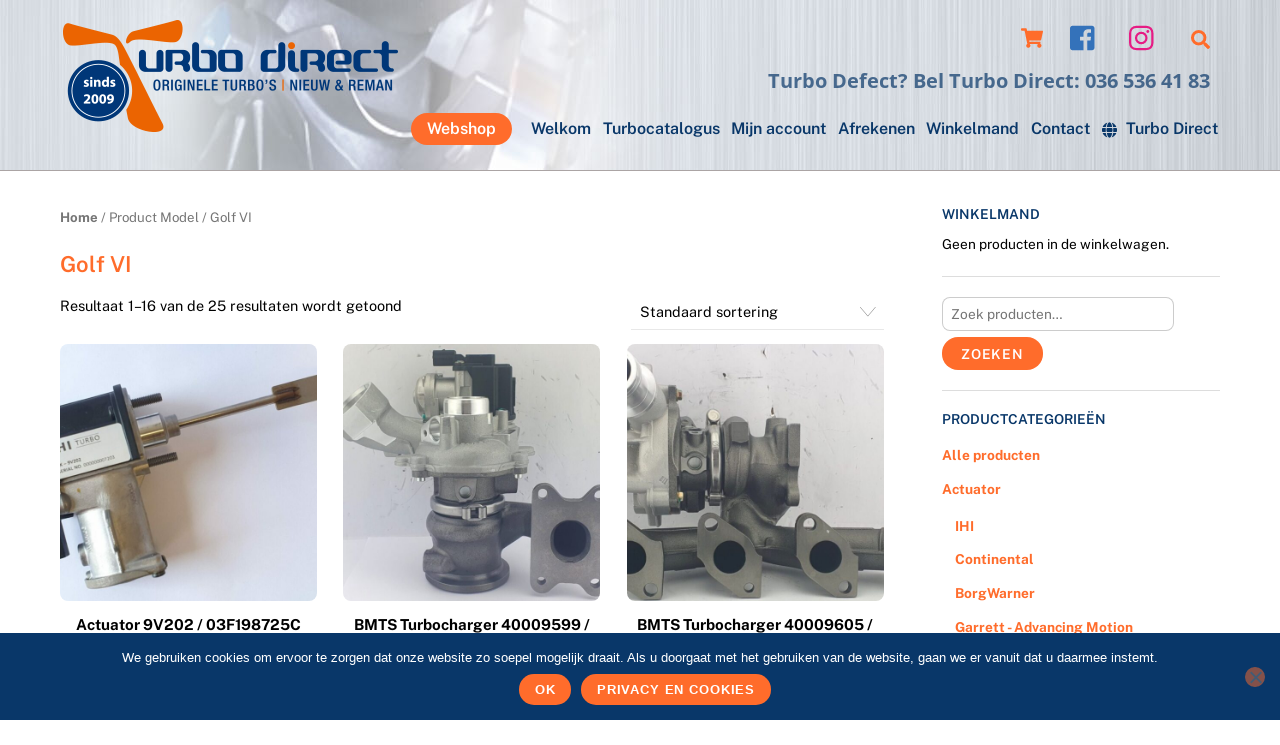

--- FILE ---
content_type: text/html; charset=UTF-8
request_url: https://turbodirectparts.nl/model/golf-vi/
body_size: 23946
content:
<!DOCTYPE html><html lang="nl-NL"><head><meta charset="UTF-8"><meta name="viewport" content="width=device-width, initial-scale=1, minimum-scale=1"><script type="text/template" id="tmpl-variation-template"><div class="woocommerce-variation-description">{{{ data.variation.variation_description }}}</div><div class="woocommerce-variation-price">{{{ data.variation.price_html }}}</div><div class="woocommerce-variation-availability">{{{ data.variation.availability_html }}}</div></script><script type="text/template" id="tmpl-unavailable-variation-template"><p>Dit product is niet beschikbaar. Kies een andere combinatie.</p></script><meta name='robots' content='index, follow, max-image-preview:large, max-snippet:-1, max-video-preview:-1' /><!-- This site is optimized with the Yoast SEO plugin v20.6 - https://yoast.com/wordpress/plugins/seo/ --><title>Golf VI Archieven - Turbo Direct Parts</title><link rel="canonical" href="https://turbodirectparts.nl/model/golf-vi/" /><link rel="next" href="https://turbodirectparts.nl/model/golf-vi/page/2/" /><meta property="og:locale" content="nl_NL" /><meta property="og:type" content="article" /><meta property="og:title" content="Golf VI Archieven - Turbo Direct Parts" /><meta property="og:url" content="https://turbodirectparts.nl/model/golf-vi/" /><meta property="og:site_name" content="Turbo Direct Parts" /><meta name="twitter:card" content="summary_large_image" /><meta name="twitter:site" content="@TurboDirect" /><script type="application/ld+json" class="yoast-schema-graph">{"@context":"https://schema.org","@graph":[{"@type":"CollectionPage","@id":"https://turbodirectparts.nl/model/golf-vi/","url":"https://turbodirectparts.nl/model/golf-vi/","name":"Golf VI Archieven - Turbo Direct Parts","isPartOf":{"@id":"https://turbodirectparts.nl/#website"},"primaryImageOfPage":{"@id":"https://turbodirectparts.nl/model/golf-vi/#primaryimage"},"image":{"@id":"https://turbodirectparts.nl/model/golf-vi/#primaryimage"},"thumbnailUrl":"https://turbodirectparts.nl/wp-content/uploads/2022/06/03F198725C-3.jpg","breadcrumb":{"@id":"https://turbodirectparts.nl/model/golf-vi/#breadcrumb"},"inLanguage":"nl-NL"},{"@type":"ImageObject","inLanguage":"nl-NL","@id":"https://turbodirectparts.nl/model/golf-vi/#primaryimage","url":"https://turbodirectparts.nl/wp-content/uploads/2022/06/03F198725C-3.jpg","contentUrl":"https://turbodirectparts.nl/wp-content/uploads/2022/06/03F198725C-3.jpg","width":1920,"height":1317},{"@type":"BreadcrumbList","@id":"https://turbodirectparts.nl/model/golf-vi/#breadcrumb","itemListElement":[{"@type":"ListItem","position":1,"name":"Home","item":"https://turbodirectparts.nl/"},{"@type":"ListItem","position":2,"name":"Golf VI"}]},{"@type":"WebSite","@id":"https://turbodirectparts.nl/#website","url":"https://turbodirectparts.nl/","name":"Turbo Direct Parts - turbo-onderdelen","description":"Turbo Defect? Bel Turbo Direct: 036&nbsp;536&nbsp;41&nbsp;83","publisher":{"@id":"https://turbodirectparts.nl/#organization"},"potentialAction":[{"@type":"SearchAction","target":{"@type":"EntryPoint","urlTemplate":"https://turbodirectparts.nl/?s={search_term_string}"},"query-input":"required name=search_term_string"}],"inLanguage":"nl-NL"},{"@type":"Organization","@id":"https://turbodirectparts.nl/#organization","name":"Turbo Direct","url":"https://turbodirectparts.nl/","logo":{"@type":"ImageObject","inLanguage":"nl-NL","@id":"https://turbodirectparts.nl/#/schema/logo/image/","url":"https://turbodirectparts.nl/wp-content/uploads/2017/08/turbo-direct-logo.png","contentUrl":"https://turbodirectparts.nl/wp-content/uploads/2017/08/turbo-direct-logo.png","width":344,"height":113,"caption":"Turbo Direct"},"image":{"@id":"https://turbodirectparts.nl/#/schema/logo/image/"},"sameAs":["https://www.facebook.com/TurboDirect","https://twitter.com/TurboDirect"]}]}</script><!-- / Yoast SEO plugin. --><style id="tf_lazy_style"> [data-tf-src]{
 opacity:0
 }
 .tf_svg_lazy{
 transition:filter .3s linear!important;filter:blur(25px);opacity:1;
 transform:translateZ(0)
 }
 .tf_svg_lazy_loaded{
 filter:blur(0)
 }
 .module[data-lazy],.module[data-lazy] .ui,.module_row[data-lazy]:not(.tb_first),.module_row[data-lazy]:not(.tb_first)>.row_inner,.module_row:not(.tb_first) .module_column[data-lazy],.module_row:not(.tb_first) .module_subrow[data-lazy],.module_subrow[data-lazy]>.subrow_inner{
 background-image:none!important
 }
 </style><noscript><style>[data-tf-src]{
 display:none!important
 }
 .tf_svg_lazy{
 filter:none!important;
 opacity:1!important
 }</style></noscript><style id="tf_lazy_common"> /*chrome bug,prevent run transition on the page loading*/
 body:not(.page-loaded),body:not(.page-loaded) #header,body:not(.page-loaded) a,body:not(.page-loaded) img,body:not(.page-loaded) figure,body:not(.page-loaded) div,body:not(.page-loaded) i,body:not(.page-loaded) li,body:not(.page-loaded) span,body:not(.page-loaded) ul{
 animation:none!important;
 transition:none!important
 }
 body:not(.page-loaded) #main-nav li .sub-menu{
 display:none
 }
 img{
 max-width:100%;
 height:auto
 }
 .tf_fa{display:inline-block;width:1em;height:1em;stroke-width:0;stroke:currentColor;overflow:visible;fill:currentColor;pointer-events:none;vertical-align:middle}#tf_svg symbol{overflow:visible}.tf_lazy{position:relative;visibility:visible;display:block;opacity:.3}.wow .tf_lazy{visibility:hidden;opacity:1;position:static;display:inline}div.tf_audio_lazy audio{visibility:hidden;height:0;display:inline}.mejs-container{visibility:visible}.tf_iframe_lazy{transition:opacity .3s ease-in-out;min-height:10px}.tf_carousel .tf_swiper-wrapper{display:flex}.tf_carousel .tf_swiper-slide{flex-shrink:0;opacity:0}.tf_carousel .tf_lazy{contain:none}.tf_swiper-wrapper>br,.tf_lazy.tf_swiper-wrapper .tf_lazy:after,.tf_lazy.tf_swiper-wrapper .tf_lazy:before{display:none}.tf_lazy:after,.tf_lazy:before{content:'';display:inline-block;position:absolute;width:10px!important;height:10px!important;margin:0 3px;top:50%!important;right:50%!important;left:auto!important;border-radius:100%;background-color:currentColor;visibility:visible;animation:tf-hrz-loader infinite .75s cubic-bezier(.2,.68,.18,1.08)}.tf_lazy:after{width:6px!important;height:6px!important;right:auto!important;left:50%!important;margin-top:3px;animation-delay:-.4s}@keyframes tf-hrz-loader{0%{transform:scale(1);opacity:1}50%{transform:scale(.1);opacity:.6}100%{transform:scale(1);opacity:1}}.tf_lazy_lightbox{position:fixed;background:rgba(11,11,11,.8);color:#ccc;top:0;left:0;display:flex;align-items:center;justify-content:center;z-index:999}.tf_lazy_lightbox .tf_lazy:after,.tf_lazy_lightbox .tf_lazy:before{background:#fff}.tf_video_lazy video{width:100%;height:100%;position:static;object-fit:cover}
 </style><noscript><style>body:not(.page-loaded) #main-nav li .sub-menu{
 display:block
 }</style></noscript><link type="image/png" href="https://turbodirectparts.nl/wp-content/uploads/2022/11/favicon.png" rel="apple-touch-icon" /><link type="image/png" href="https://turbodirectparts.nl/wp-content/uploads/2022/11/favicon.png" rel="icon" /><link rel="prefetch" href="https://turbodirectparts.nl/wp-content/themes/themify-ultra/js/themify.script.min.js?ver=5.7.4" as="script" importance="low"/><link rel="prefetch" href="https://turbodirectparts.nl/wp-content/themes/themify-ultra/themify/js/modules/themify.sidemenu.min.js?ver=5.6.7" as="script" importance="low"/><link rel="prefetch" href="https://turbodirectparts.nl/wp-content/themes/themify-ultra/js/modules/wc.min.js?ver=5.7.4" as="script" importance="low"/><link rel="preload" href="https://turbodirectparts.nl/wp-content/uploads/2021/11/Turbo-Direct_logo_2022.png" as="image"/><link rel="prefetch" href="https://turbodirectparts.nl/wp-content/themes/themify-ultra/themify/js/modules/isotop.min.js?ver=5.6.7" as="script" importance="low"/><link rel="preload" href="https://fonts.gstatic.com/s/opensans/v44/memQYaGs126MiZpBA-UFUIcVXSCEkx2cmqvXlWq8tWZ0Pw86hd0Rk8ZkWT4ewJER.woff2" as="font" type="font/woff2" crossorigin importance="high"/><link rel="preload" href="https://fonts.gstatic.com/s/opensans/v44/memQYaGs126MiZpBA-UFUIcVXSCEkx2cmqvXlWq8tWZ0Pw86hd0Rk8ZkWV4ewJER.woff2" as="font" type="font/woff2" crossorigin importance="high"/><link rel="preload" href="https://fonts.gstatic.com/s/opensans/v44/memQYaGs126MiZpBA-UFUIcVXSCEkx2cmqvXlWq8tWZ0Pw86hd0Rk8ZkWVAewA.woff2" as="font" type="font/woff2" crossorigin importance="high"/><link rel="preload" href="https://fonts.gstatic.com/s/opensans/v44/memvYaGs126MiZpBA-UvWbX2vVnXBbObj2OVTUGmu1aB.woff2" as="font" type="font/woff2" crossorigin importance="high"/><link rel="preload" href="https://fonts.gstatic.com/s/opensans/v44/memvYaGs126MiZpBA-UvWbX2vVnXBbObj2OVTSGmu1aB.woff2" as="font" type="font/woff2" crossorigin importance="high"/><link rel="preload" href="https://fonts.gstatic.com/s/opensans/v44/memvYaGs126MiZpBA-UvWbX2vVnXBbObj2OVTS-muw.woff2" as="font" type="font/woff2" crossorigin importance="high"/><link rel="preload" href="https://fonts.gstatic.com/s/publicsans/v21/ijwTs572Xtc6ZYQws9YVwnNDTJLax9k0.woff2" as="font" type="font/woff2" crossorigin importance="high"/><link rel="preload" href="https://fonts.gstatic.com/s/publicsans/v21/ijwTs572Xtc6ZYQws9YVwnNDTJzaxw.woff2" as="font" type="font/woff2" crossorigin importance="high"/><link rel="preload" href="https://fonts.gstatic.com/s/publicsans/v21/ijwRs572Xtc6ZYQws9YVwnNIfJ7Cww.woff2" as="font" type="font/woff2" crossorigin importance="high"/><link rel="preload" href="https://fonts.gstatic.com/s/publicsans/v21/ijwRs572Xtc6ZYQws9YVwnNGfJ4.woff2" as="font" type="font/woff2" crossorigin importance="high"/><link rel="preload" importance="high" href="https://turbodirectparts.nl/wp-content/uploads/themify-concate/2019614183/themify-3485464077.min.css" as="style"><link importance="high" id="themify_concate-css" rel="stylesheet" href="https://turbodirectparts.nl/wp-content/uploads/themify-concate/2019614183/themify-3485464077.min.css"><link rel="preconnect" href="https://fonts.gstatic.com" crossorigin/><link rel="dns-prefetch" href="//www.google-analytics.com"/><link rel="alternate" type="application/rss+xml" title="Turbo Direct Parts &raquo; feed" href="https://turbodirectparts.nl/feed/" /><link rel="alternate" type="application/rss+xml" title="Turbo Direct Parts &raquo; reactiesfeed" href="https://turbodirectparts.nl/comments/feed/" /><link rel="alternate" type="application/rss+xml" title="Feed Turbo Direct Parts &raquo; Golf VI Model" href="https://turbodirectparts.nl/model/golf-vi/feed/" /><link rel="preload" href="https://turbodirectparts.nl/wp-includes/css/classic-themes.min.css?ver=6.2.8" as="style" /><link rel='stylesheet' id='classic-theme-styles-css' href='https://turbodirectparts.nl/wp-includes/css/classic-themes.min.css?ver=6.2.8' media='all' /><style id='global-styles-inline-css'>body{--wp--preset--color--black: #000000;--wp--preset--color--cyan-bluish-gray: #abb8c3;--wp--preset--color--white: #ffffff;--wp--preset--color--pale-pink: #f78da7;--wp--preset--color--vivid-red: #cf2e2e;--wp--preset--color--luminous-vivid-orange: #ff6900;--wp--preset--color--luminous-vivid-amber: #fcb900;--wp--preset--color--light-green-cyan: #7bdcb5;--wp--preset--color--vivid-green-cyan: #00d084;--wp--preset--color--pale-cyan-blue: #8ed1fc;--wp--preset--color--vivid-cyan-blue: #0693e3;--wp--preset--color--vivid-purple: #9b51e0;--wp--preset--gradient--vivid-cyan-blue-to-vivid-purple: linear-gradient(135deg,rgba(6,147,227,1) 0%,rgb(155,81,224) 100%);--wp--preset--gradient--light-green-cyan-to-vivid-green-cyan: linear-gradient(135deg,rgb(122,220,180) 0%,rgb(0,208,130) 100%);--wp--preset--gradient--luminous-vivid-amber-to-luminous-vivid-orange: linear-gradient(135deg,rgba(252,185,0,1) 0%,rgba(255,105,0,1) 100%);--wp--preset--gradient--luminous-vivid-orange-to-vivid-red: linear-gradient(135deg,rgba(255,105,0,1) 0%,rgb(207,46,46) 100%);--wp--preset--gradient--very-light-gray-to-cyan-bluish-gray: linear-gradient(135deg,rgb(238,238,238) 0%,rgb(169,184,195) 100%);--wp--preset--gradient--cool-to-warm-spectrum: linear-gradient(135deg,rgb(74,234,220) 0%,rgb(151,120,209) 20%,rgb(207,42,186) 40%,rgb(238,44,130) 60%,rgb(251,105,98) 80%,rgb(254,248,76) 100%);--wp--preset--gradient--blush-light-purple: linear-gradient(135deg,rgb(255,206,236) 0%,rgb(152,150,240) 100%);--wp--preset--gradient--blush-bordeaux: linear-gradient(135deg,rgb(254,205,165) 0%,rgb(254,45,45) 50%,rgb(107,0,62) 100%);--wp--preset--gradient--luminous-dusk: linear-gradient(135deg,rgb(255,203,112) 0%,rgb(199,81,192) 50%,rgb(65,88,208) 100%);--wp--preset--gradient--pale-ocean: linear-gradient(135deg,rgb(255,245,203) 0%,rgb(182,227,212) 50%,rgb(51,167,181) 100%);--wp--preset--gradient--electric-grass: linear-gradient(135deg,rgb(202,248,128) 0%,rgb(113,206,126) 100%);--wp--preset--gradient--midnight: linear-gradient(135deg,rgb(2,3,129) 0%,rgb(40,116,252) 100%);--wp--preset--duotone--dark-grayscale: url('#wp-duotone-dark-grayscale');--wp--preset--duotone--grayscale: url('#wp-duotone-grayscale');--wp--preset--duotone--purple-yellow: url('#wp-duotone-purple-yellow');--wp--preset--duotone--blue-red: url('#wp-duotone-blue-red');--wp--preset--duotone--midnight: url('#wp-duotone-midnight');--wp--preset--duotone--magenta-yellow: url('#wp-duotone-magenta-yellow');--wp--preset--duotone--purple-green: url('#wp-duotone-purple-green');--wp--preset--duotone--blue-orange: url('#wp-duotone-blue-orange');--wp--preset--font-size--small: 13px;--wp--preset--font-size--medium: 20px;--wp--preset--font-size--large: 36px;--wp--preset--font-size--x-large: 42px;--wp--preset--spacing--20: 0.44rem;--wp--preset--spacing--30: 0.67rem;--wp--preset--spacing--40: 1rem;--wp--preset--spacing--50: 1.5rem;--wp--preset--spacing--60: 2.25rem;--wp--preset--spacing--70: 3.38rem;--wp--preset--spacing--80: 5.06rem;--wp--preset--shadow--natural: 6px 6px 9px rgba(0, 0, 0, 0.2);--wp--preset--shadow--deep: 12px 12px 50px rgba(0, 0, 0, 0.4);--wp--preset--shadow--sharp: 6px 6px 0px rgba(0, 0, 0, 0.2);--wp--preset--shadow--outlined: 6px 6px 0px -3px rgba(255, 255, 255, 1), 6px 6px rgba(0, 0, 0, 1);--wp--preset--shadow--crisp: 6px 6px 0px rgba(0, 0, 0, 1);}:where(.is-layout-flex){gap: 0.5em;}body .is-layout-flow > .alignleft{float: left;margin-inline-start: 0;margin-inline-end: 2em;}body .is-layout-flow > .alignright{float: right;margin-inline-start: 2em;margin-inline-end: 0;}body .is-layout-flow > .aligncenter{margin-left: auto !important;margin-right: auto !important;}body .is-layout-constrained > .alignleft{float: left;margin-inline-start: 0;margin-inline-end: 2em;}body .is-layout-constrained > .alignright{float: right;margin-inline-start: 2em;margin-inline-end: 0;}body .is-layout-constrained > .aligncenter{margin-left: auto !important;margin-right: auto !important;}body .is-layout-constrained > :where(:not(.alignleft):not(.alignright):not(.alignfull)){max-width: var(--wp--style--global--content-size);margin-left: auto !important;margin-right: auto !important;}body .is-layout-constrained > .alignwide{max-width: var(--wp--style--global--wide-size);}body .is-layout-flex{display: flex;}body .is-layout-flex{flex-wrap: wrap;align-items: center;}body .is-layout-flex > *{margin: 0;}:where(.wp-block-columns.is-layout-flex){gap: 2em;}.has-black-color{color: var(--wp--preset--color--black) !important;}.has-cyan-bluish-gray-color{color: var(--wp--preset--color--cyan-bluish-gray) !important;}.has-white-color{color: var(--wp--preset--color--white) !important;}.has-pale-pink-color{color: var(--wp--preset--color--pale-pink) !important;}.has-vivid-red-color{color: var(--wp--preset--color--vivid-red) !important;}.has-luminous-vivid-orange-color{color: var(--wp--preset--color--luminous-vivid-orange) !important;}.has-luminous-vivid-amber-color{color: var(--wp--preset--color--luminous-vivid-amber) !important;}.has-light-green-cyan-color{color: var(--wp--preset--color--light-green-cyan) !important;}.has-vivid-green-cyan-color{color: var(--wp--preset--color--vivid-green-cyan) !important;}.has-pale-cyan-blue-color{color: var(--wp--preset--color--pale-cyan-blue) !important;}.has-vivid-cyan-blue-color{color: var(--wp--preset--color--vivid-cyan-blue) !important;}.has-vivid-purple-color{color: var(--wp--preset--color--vivid-purple) !important;}.has-black-background-color{background-color: var(--wp--preset--color--black) !important;}.has-cyan-bluish-gray-background-color{background-color: var(--wp--preset--color--cyan-bluish-gray) !important;}.has-white-background-color{background-color: var(--wp--preset--color--white) !important;}.has-pale-pink-background-color{background-color: var(--wp--preset--color--pale-pink) !important;}.has-vivid-red-background-color{background-color: var(--wp--preset--color--vivid-red) !important;}.has-luminous-vivid-orange-background-color{background-color: var(--wp--preset--color--luminous-vivid-orange) !important;}.has-luminous-vivid-amber-background-color{background-color: var(--wp--preset--color--luminous-vivid-amber) !important;}.has-light-green-cyan-background-color{background-color: var(--wp--preset--color--light-green-cyan) !important;}.has-vivid-green-cyan-background-color{background-color: var(--wp--preset--color--vivid-green-cyan) !important;}.has-pale-cyan-blue-background-color{background-color: var(--wp--preset--color--pale-cyan-blue) !important;}.has-vivid-cyan-blue-background-color{background-color: var(--wp--preset--color--vivid-cyan-blue) !important;}.has-vivid-purple-background-color{background-color: var(--wp--preset--color--vivid-purple) !important;}.has-black-border-color{border-color: var(--wp--preset--color--black) !important;}.has-cyan-bluish-gray-border-color{border-color: var(--wp--preset--color--cyan-bluish-gray) !important;}.has-white-border-color{border-color: var(--wp--preset--color--white) !important;}.has-pale-pink-border-color{border-color: var(--wp--preset--color--pale-pink) !important;}.has-vivid-red-border-color{border-color: var(--wp--preset--color--vivid-red) !important;}.has-luminous-vivid-orange-border-color{border-color: var(--wp--preset--color--luminous-vivid-orange) !important;}.has-luminous-vivid-amber-border-color{border-color: var(--wp--preset--color--luminous-vivid-amber) !important;}.has-light-green-cyan-border-color{border-color: var(--wp--preset--color--light-green-cyan) !important;}.has-vivid-green-cyan-border-color{border-color: var(--wp--preset--color--vivid-green-cyan) !important;}.has-pale-cyan-blue-border-color{border-color: var(--wp--preset--color--pale-cyan-blue) !important;}.has-vivid-cyan-blue-border-color{border-color: var(--wp--preset--color--vivid-cyan-blue) !important;}.has-vivid-purple-border-color{border-color: var(--wp--preset--color--vivid-purple) !important;}.has-vivid-cyan-blue-to-vivid-purple-gradient-background{background: var(--wp--preset--gradient--vivid-cyan-blue-to-vivid-purple) !important;}.has-light-green-cyan-to-vivid-green-cyan-gradient-background{background: var(--wp--preset--gradient--light-green-cyan-to-vivid-green-cyan) !important;}.has-luminous-vivid-amber-to-luminous-vivid-orange-gradient-background{background: var(--wp--preset--gradient--luminous-vivid-amber-to-luminous-vivid-orange) !important;}.has-luminous-vivid-orange-to-vivid-red-gradient-background{background: var(--wp--preset--gradient--luminous-vivid-orange-to-vivid-red) !important;}.has-very-light-gray-to-cyan-bluish-gray-gradient-background{background: var(--wp--preset--gradient--very-light-gray-to-cyan-bluish-gray) !important;}.has-cool-to-warm-spectrum-gradient-background{background: var(--wp--preset--gradient--cool-to-warm-spectrum) !important;}.has-blush-light-purple-gradient-background{background: var(--wp--preset--gradient--blush-light-purple) !important;}.has-blush-bordeaux-gradient-background{background: var(--wp--preset--gradient--blush-bordeaux) !important;}.has-luminous-dusk-gradient-background{background: var(--wp--preset--gradient--luminous-dusk) !important;}.has-pale-ocean-gradient-background{background: var(--wp--preset--gradient--pale-ocean) !important;}.has-electric-grass-gradient-background{background: var(--wp--preset--gradient--electric-grass) !important;}.has-midnight-gradient-background{background: var(--wp--preset--gradient--midnight) !important;}.has-small-font-size{font-size: var(--wp--preset--font-size--small) !important;}.has-medium-font-size{font-size: var(--wp--preset--font-size--medium) !important;}.has-large-font-size{font-size: var(--wp--preset--font-size--large) !important;}.has-x-large-font-size{font-size: var(--wp--preset--font-size--x-large) !important;}
.wp-block-navigation a:where(:not(.wp-element-button)){color: inherit;}
:where(.wp-block-columns.is-layout-flex){gap: 2em;}
.wp-block-pullquote{font-size: 1.5em;line-height: 1.6;}</style><link rel="preload" href="https://turbodirectparts.nl/wp-content/plugins/cookie-notice/css/front.min.css?ver=2.5.11" as="style" /><link rel='stylesheet' id='cookie-notice-front-css' href='https://turbodirectparts.nl/wp-content/plugins/cookie-notice/css/front.min.css?ver=2.5.11' media='all' /><link rel="preload" href="https://turbodirectparts.nl/wp-content/plugins/vfb-pro/public/assets/css/vfb-style.min.css?ver=2019.05.10" as="style" /><link rel='stylesheet' id='vfb-pro-css' href='https://turbodirectparts.nl/wp-content/plugins/vfb-pro/public/assets/css/vfb-style.min.css?ver=2019.05.10' media='all' /><style id='woocommerce-inline-inline-css'>.woocommerce form .form-row .required { visibility: visible; }</style><link rel="preload" href="https://turbodirectparts.nl/wp-content/plugins/mollie-payments-for-woocommerce/public/css/mollie-applepaydirect.min.css?ver=1768815082" as="style" media="screen" /><link rel='stylesheet' id='mollie-applepaydirect-css' href='https://turbodirectparts.nl/wp-content/plugins/mollie-payments-for-woocommerce/public/css/mollie-applepaydirect.min.css?ver=1768815082' media='screen' /><script src='https://turbodirectparts.nl/wp-includes/js/jquery/jquery.min.js?ver=3.6.4' id='jquery-core-js'></script><script id='cookie-notice-front-js-before'>var cnArgs = {"ajaxUrl":"https:\/\/turbodirectparts.nl\/wp-admin\/admin-ajax.php","nonce":"73ca22a110","hideEffect":"fade","position":"bottom","onScroll":false,"onScrollOffset":100,"onClick":false,"cookieName":"cookie_notice_accepted","cookieTime":2592000,"cookieTimeRejected":2592000,"globalCookie":false,"redirection":false,"cache":true,"revokeCookies":false,"revokeCookiesOpt":"automatic"};</script><script src='https://turbodirectparts.nl/wp-content/plugins/cookie-notice/js/front.min.js?ver=2.5.11' id='cookie-notice-front-js'></script><link rel="https://api.w.org/" href="https://turbodirectparts.nl/wp-json/" /><link rel="EditURI" type="application/rsd+xml" title="RSD" href="https://turbodirectparts.nl/xmlrpc.php?rsd" /><link rel="wlwmanifest" type="application/wlwmanifest+xml" href="https://turbodirectparts.nl/wp-includes/wlwmanifest.xml" /><meta name="generator" content="WordPress 6.2.8" /><meta name="generator" content="WooCommerce 7.6.0" /><style>div.woocommerce-variation-add-to-cart-disabled { display: none ! important; }</style><style>@keyframes themifyAnimatedBG{
 0%{background-color:#ffffff}100%{background-color:#ffffff}50%{background-color:#ffffff}33.3%{background-color:#ffffff}25%{background-color:#ffffff}20%{background-color:#ffffff}16.7%{background-color:#ffffff}
 }
 .page-loaded .module_row.animated-bg{
 animation:themifyAnimatedBG 35000ms infinite alternate
 }</style><noscript><style>.woocommerce-product-gallery{ opacity: 1 !important; }</style></noscript><!-- Global site tag (gtag.js) - Google Analytics --><script async src="https://www.googletagmanager.com/gtag/js?id=UA-15143478-4"></script><script> window.dataLayer = window.dataLayer || [];
 function gtag(){dataLayer.push(arguments);}
 gtag('js', new Date());

 gtag('config', 'UA-15143478-4');</script><style id="tb_inline_styles">.tb_animation_on{overflow-x:hidden}.themify_builder .wow{visibility:hidden;animation-fill-mode:both}.themify_builder .tf_lax_done{transition-duration:.8s;transition-timing-function:cubic-bezier(.165,.84,.44,1)}[data-sticky-active].tb_sticky_scroll_active{z-index:1}[data-sticky-active].tb_sticky_scroll_active .hide-on-stick{display:none}@media screen and (min-width:1025px){.hide-desktop{width:0!important;height:0!important;padding:0!important;visibility:hidden!important;margin:0!important;display:table-column!important;background:none!important}}@media screen and (min-width:769px) and (max-width:1024px){.hide-tablet_landscape{width:0!important;height:0!important;padding:0!important;visibility:hidden!important;margin:0!important;display:table-column!important;background:none!important}}@media screen and (min-width:481px) and (max-width:768px){.hide-tablet{width:0!important;height:0!important;padding:0!important;visibility:hidden!important;margin:0!important;display:table-column!important;background:none!important}}@media screen and (max-width:480px){.hide-mobile{width:0!important;height:0!important;padding:0!important;visibility:hidden!important;margin:0!important;display:table-column!important;background:none!important}}</style><noscript><style>.themify_builder .wow,.wow .tf_lazy{visibility:visible!important}</style></noscript><style id="sccss">/* Enter Your Custom CSS Here */

/*
oranje: #ff6c2b 
blauw: #093769
*/

#main-nav .highlight-link>a {
 background-color: #ff6c2b;
 color: #fff !important;
}

#main-nav .highlight-link>a:hover {
 background: #093769;
 color: #fff !important;
}

p.stock.in-stock::before {
 content: "i";
 margin-right: 10px;
 background: #ff6c2b;
 color: #fff;
 padding: 0 10px;
}

.woocommerce div.product p.stock {
 font-size: 1.3em;
 font-weight: bold;
 margin: 17px 0;
}

/*.sidemenu-off .navbar-wrapper, #header {
 display: block;
}*/


/*#main-nav {
 float: right;
}*/

.woocommerce ul.products li.product .button, .woocommerce a.button.disabled, .woocommerce button.button.disabled, .woocommerce button.button.alt.disabled, .woocommerce button.button:disabled, .woocommerce button.button:disabled[disabled], .woocommerce input.button.disabled, .woocommerce input.button:disabled, .woocommerce input.button:disabled[disabled], .woocommerce #respond input#submit, .woocommerce a.button, .woocommerce button.button, .woocommerce input.button, .woocommerce a.button.alt, .woocommerce button.button.alt, .woocommerce input.button.alt {
 background-color: #ff6c2b;
}

.ui.orange, .ui.nav.orange, .ui.nav.orange ul, .ui.separate.orange > li, .ui.module-tab.orange .tab-nav li, .ui.orange.vertical .tab-nav, .ui.module-accordion.orange .accordion-title, .ui.module-tab.orange.panel .tab-nav {
 background-color: #ff6c2b;
}

.wpdt-c.wdt-skin-light .wpDataTablesWrapper table.wpDataTable > thead > tr > th {
 padding: 7px 5px !important;
 background: #ff6c2b !important;
}

.wpdt-c.wdt-skin-light .wpDataTablesWrapper table.wpDataTable thead th.sorting_asc, .wpdt-c.wdt-skin-light .wpDataTablesWrapper table.wpDataTable thead th.sorting_desc, .wpdt-c.wdt-skin-light .wpDataTablesWrapper table.wpDataTable thead th.sorting:hover {
 background-color: #ff6c2b !important;
}

.wpdt-c label {
 display: none !important;
}

.wpDataTablesFilter .wpDataTableFilterSection:not(#wdt-clear-filters-button-block):not(#wdt-pf-search-filters-button-block) {
 width: 250px !important;
 min-height: 20px !important;
}


input[type="reset"], input[type="submit"], button, .woocommerce #content input.button, .woocommerce #respond input#submit, .woocommerce a.button, .woocommerce button.button, .woocommerce input.button, .woocommerce #content input.button.alt, .woocommerce #respond input#submit.alt, .woocommerce a.button.alt, .woocommerce button.button.alt, .woocommerce input.button.alt, .module-buttons .module-buttons-item .ui.builder_button {
 color: #fff;
}
.sku_wrapper {
 display: block;
}

ul {
 margin-left: 1em;
}

#cn-more-info, #cookie-notice .cn-button, button {
 color: #fff;
}

.page-title {
 margin: 1em 0 0.8em !important;
}
/*
#mobile-menu .navbar-wrapper #main-nav-wrap {
 top: 140px;
}

.mobile_menu_active .header-icons {
 top: 10%;
}
*/

.woocommerce-loop-product__title {
 min-height: 40px;
}

#woof_widget-4 {
 border-bottom: none !important;
 margin-bottom: 0;
}

input[type="reset"], input[type="submit"], button {
 background-color: #ff6c2b !important;
}

/*Woocommerce*/
/*.slide-cart #main-nav-wrap {
 align-items: center;

 position: absolute;
}
*/
.summary .price {
 font-size: 2em !important;
 font-weight: 600;
 margin-bottom: 20px;
}

/*.woocommerce.grid4 ul.products .product {
 margin-right: 2% !important;
}*/

.button.product_type_simple.add_to_cart_button.theme_add_to_cart_button.ajax_add_to_cart {
 background: #ff6c2b;
}

.button.product_type_variable {
 background: #ff6c2b !important;
}

.woocommerce #content input.button, .woocommerce #respond input#submit, .woocommerce a.button, .woocommerce button.button, .woocommerce input.button, .woocommerce-page #content input.button, .woocommerce-page #respond input#submit, .woocommerce-page a.button, .woocommerce-page button.button, .woocommerce-page input.button, .woocommerce #content input.button.alt, .woocommerce #respond input#submit.alt, .woocommerce a.button.alt, .woocommerce button.button.alt, .woocommerce input.button.alt, .woocommerce-page #content input.button.alt, .woocommerce-page #respond input#submit.alt, .woocommerce-page a.button.alt, .woocommerce-page button.button.alt, .woocommerce-page input.button.alt {
 background-color: #ff6c2b;
}

.woocommerce.woocommerce-page ul.products .product {
 margin-bottom: 20px !important;
}

/*vfb button oranje*/
.vfbp-form .btn-primary {
 background-color: #ff6c2b;
 border-color: #ff6c2b;
 color: #fff;
}

.post-filter {
 display: none;
}

/*FB icon shortcode padding uit*/
.themify-icon-icon.fa.fa-facebook-square {
 padding: 0;
}

/*Lijnen in sidebar featured post list*/
#sidebar .feature-posts-list {
 margin-top: 10px;
}

table.wpDataTable td.numdata {
 text-align: left !important;
}

/*Main navigation
body:not(.slide-cart):not(.mobile_menu_active) #main-nav-wrap {
 bottom: 0;
 position: absolute;
}

#main-nav-wrap {
 bottom: 10px;
}
*/
/*Map view*/
.ptb_map_view_info {
 font-size:13px;
 line-height: 120%;
}

.ptb_map_view_info_window .ptb_map_view_post_title {
 color: #ff6c2b !important;
 font-size: 14px;
 font-weight: bold !important;
}

.module-slider .carousel-nav-wrap {
 padding: 0;
}

.themify_builder_slider .slide-image {
 margin: 0 !important;
}

.module.module-text, .module.module-image {
 margin-bottom: 20px;
}
/*
.social-links.horizontal {
 border-bottom: 0 !important;
}

.social-links .icon-large i {
 font-size: 28px;
 height: 28px;
 padding: 0;
 width: 28px;
}*/

.related-posts .related-title {
 text-transform: none;
}

#footer .widget ul {
 margin: 0;
 padding: 0;
 border-bottom: 1px solid #fff;
}

#footer .feature-posts-title {
 margin-bottom: 0 !important;
}

#footer .feature-posts-list > li {
 padding-top: 10px !important;
}

/*Search form*/
#headerwrap #searchform .icon-search::before {
 background-color: #093769;
}

#headerwrap #searchform #s:focus,
#headerwrap #searchform #s:hover,
#headerwrap #searchform .icon-search:hover + #s {
background-color: #093769 !important;
} 

#headerwrap #searchform #s {
 min-width: 300px;
}


ul, ol {
 margin: 0 0 1.6em 1.6em;
}

#sidebar .feature-posts-list > li {
 border-bottom: 1px solid #093769;
 margin-bottom: 10px !important;
}

.count {
 display: none;
}

.loops-wrapper .post {
 text-align: left;
}

.ssb-share.round {
 padding-left: 20px;
 margin-top:10px;
 margin-bottom:10px; 
}

.post-content {
 padding-left: 20px;
 padding-right: 20px;
}

.feature-posts-title {
 color: #093769;
 font-size: 13px !important;
 margin-bottom: 15px !important;
 margin-left: 65px !important;
}

/*Formulieren*/
.vfb-col-1, .vfb-col-2, .vfb-col-3, .vfb-col-4, .vfb-col-5, .vfb-col-6, .vfb-col-7, .vfb-col-8, .vfb-col-9, .vfb-col-10, .vfb-col-11, .vfb-col-12 {
 padding-left: 0;
 padding-right: 0;
}

input[type="text"], input[type="password"], input[type="search"], input[type="email"], input[type="url"], input[type="tel"] {
 max-width: 100%;
}

.vfbp-form label {
 display: none;
}

/*Archive page*/

.mobile_menu_active.woocommerce.grid4 ul.products .product {
 width: 48%;
}

.post {
 border-radius: 10px;
}

.breadcrumbs {
 font-size: 12px;
 display: block;
 margin-bottom: 20px;
}

.breadcrumbs a {
 color: #999;
 font-weight: normal;
}

.breadcrumb_last {
 color: #999;
}

#sidebar li.menu-item a {
 color: #093769 !important;
}

#sidebar .menu-item.menu-item-type-post_type.menu-item-object-page.current-menu-item.page_item.current_page_item {
 background: #eee none repeat scroll 0 0;
}

#sidebar li.current-menu-item a {
 color: #ff6c2b !important;
 padding-left:5px;
}


/*

#sidebar .menu-item.menu-item-type-post_type.menu-item-object-page.menu-item {
 border-bottom: 1px solid #093769;
 padding-left: 5px;
}

#sidebar ul.menu {
 border-top: 1px solid #093769 !important;
}*/

.page-title {
 font-size: 22px;
 margin: 1em 0 0.3em;
}



.widgettitle {
 letter-spacing: 0;
}

#themify_lightbox_overlay {
 z-index: 99;
}


blockquote::before {
 color: #ff6c2b;
 margin-left: -0.4em;
 margin-top: 0.2em;
 border-radius:3px;
}

blockquote {
 background: #ffffff url("https://turbodirect.nl/turbodirect/wp-content/uploads/2016/11/indexDesktopblockquote.png") no-repeat scroll center center;
 color: #093769;
 margin: 1.4em 0;
 padding: 0.8em 1em 0.8em 2.5em;
}

li {
 margin: 0 0 5px;
 padding: 0;
}
/*
.tagline {
 color: #093769;
 font-size: 1.95em;
 font-weight: 600;
 line-height: 1.3em;
 display: block;
 position: absolute;
 right: 0;
}
*/
h1, h2, h3, h4, h5, h6 {
 letter-spacing:0;
 margin:0;
}

p {
 margin: 0;
 padding:0;
}
/*
#header .social-widget {
 float: right;
 position: absolute;
 right: 10px;
 top: 105px;
}*/</style></head><body data-rsssl=1 class="archive tax-pa_model term-golf-vi term-673 theme-themify-ultra cookies-not-set woocommerce woocommerce-page woocommerce-no-js skin-default sidebar1 default_width no-home tb_animation_on ready-view header-horizontal no-fixed-header footer-block footer-menu-navigation-off filter-hover-none filter-featured-only slide-cart sidemenu-active"><a class="screen-reader-text skip-to-content" href="#content">Skip to content</a><svg xmlns="http://www.w3.org/2000/svg" viewBox="0 0 0 0" width="0" height="0" focusable="false" role="none" style="visibility: hidden; position: absolute; left: -9999px; overflow: hidden;" ><defs><filter id="wp-duotone-dark-grayscale"><feColorMatrix color-interpolation-filters="sRGB" type="matrix" values=" .299 .587 .114 0 0 .299 .587 .114 0 0 .299 .587 .114 0 0 .299 .587 .114 0 0 " /><feComponentTransfer color-interpolation-filters="sRGB" ><feFuncR type="table" tableValues="0 0.49803921568627" /><feFuncG type="table" tableValues="0 0.49803921568627" /><feFuncB type="table" tableValues="0 0.49803921568627" /><feFuncA type="table" tableValues="1 1" /></feComponentTransfer><feComposite in2="SourceGraphic" operator="in" /></filter></defs></svg><svg xmlns="http://www.w3.org/2000/svg" viewBox="0 0 0 0" width="0" height="0" focusable="false" role="none" style="visibility: hidden; position: absolute; left: -9999px; overflow: hidden;" ><defs><filter id="wp-duotone-grayscale"><feColorMatrix color-interpolation-filters="sRGB" type="matrix" values=" .299 .587 .114 0 0 .299 .587 .114 0 0 .299 .587 .114 0 0 .299 .587 .114 0 0 " /><feComponentTransfer color-interpolation-filters="sRGB" ><feFuncR type="table" tableValues="0 1" /><feFuncG type="table" tableValues="0 1" /><feFuncB type="table" tableValues="0 1" /><feFuncA type="table" tableValues="1 1" /></feComponentTransfer><feComposite in2="SourceGraphic" operator="in" /></filter></defs></svg><svg xmlns="http://www.w3.org/2000/svg" viewBox="0 0 0 0" width="0" height="0" focusable="false" role="none" style="visibility: hidden; position: absolute; left: -9999px; overflow: hidden;" ><defs><filter id="wp-duotone-purple-yellow"><feColorMatrix color-interpolation-filters="sRGB" type="matrix" values=" .299 .587 .114 0 0 .299 .587 .114 0 0 .299 .587 .114 0 0 .299 .587 .114 0 0 " /><feComponentTransfer color-interpolation-filters="sRGB" ><feFuncR type="table" tableValues="0.54901960784314 0.98823529411765" /><feFuncG type="table" tableValues="0 1" /><feFuncB type="table" tableValues="0.71764705882353 0.25490196078431" /><feFuncA type="table" tableValues="1 1" /></feComponentTransfer><feComposite in2="SourceGraphic" operator="in" /></filter></defs></svg><svg xmlns="http://www.w3.org/2000/svg" viewBox="0 0 0 0" width="0" height="0" focusable="false" role="none" style="visibility: hidden; position: absolute; left: -9999px; overflow: hidden;" ><defs><filter id="wp-duotone-blue-red"><feColorMatrix color-interpolation-filters="sRGB" type="matrix" values=" .299 .587 .114 0 0 .299 .587 .114 0 0 .299 .587 .114 0 0 .299 .587 .114 0 0 " /><feComponentTransfer color-interpolation-filters="sRGB" ><feFuncR type="table" tableValues="0 1" /><feFuncG type="table" tableValues="0 0.27843137254902" /><feFuncB type="table" tableValues="0.5921568627451 0.27843137254902" /><feFuncA type="table" tableValues="1 1" /></feComponentTransfer><feComposite in2="SourceGraphic" operator="in" /></filter></defs></svg><svg xmlns="http://www.w3.org/2000/svg" viewBox="0 0 0 0" width="0" height="0" focusable="false" role="none" style="visibility: hidden; position: absolute; left: -9999px; overflow: hidden;" ><defs><filter id="wp-duotone-midnight"><feColorMatrix color-interpolation-filters="sRGB" type="matrix" values=" .299 .587 .114 0 0 .299 .587 .114 0 0 .299 .587 .114 0 0 .299 .587 .114 0 0 " /><feComponentTransfer color-interpolation-filters="sRGB" ><feFuncR type="table" tableValues="0 0" /><feFuncG type="table" tableValues="0 0.64705882352941" /><feFuncB type="table" tableValues="0 1" /><feFuncA type="table" tableValues="1 1" /></feComponentTransfer><feComposite in2="SourceGraphic" operator="in" /></filter></defs></svg><svg xmlns="http://www.w3.org/2000/svg" viewBox="0 0 0 0" width="0" height="0" focusable="false" role="none" style="visibility: hidden; position: absolute; left: -9999px; overflow: hidden;" ><defs><filter id="wp-duotone-magenta-yellow"><feColorMatrix color-interpolation-filters="sRGB" type="matrix" values=" .299 .587 .114 0 0 .299 .587 .114 0 0 .299 .587 .114 0 0 .299 .587 .114 0 0 " /><feComponentTransfer color-interpolation-filters="sRGB" ><feFuncR type="table" tableValues="0.78039215686275 1" /><feFuncG type="table" tableValues="0 0.94901960784314" /><feFuncB type="table" tableValues="0.35294117647059 0.47058823529412" /><feFuncA type="table" tableValues="1 1" /></feComponentTransfer><feComposite in2="SourceGraphic" operator="in" /></filter></defs></svg><svg xmlns="http://www.w3.org/2000/svg" viewBox="0 0 0 0" width="0" height="0" focusable="false" role="none" style="visibility: hidden; position: absolute; left: -9999px; overflow: hidden;" ><defs><filter id="wp-duotone-purple-green"><feColorMatrix color-interpolation-filters="sRGB" type="matrix" values=" .299 .587 .114 0 0 .299 .587 .114 0 0 .299 .587 .114 0 0 .299 .587 .114 0 0 " /><feComponentTransfer color-interpolation-filters="sRGB" ><feFuncR type="table" tableValues="0.65098039215686 0.40392156862745" /><feFuncG type="table" tableValues="0 1" /><feFuncB type="table" tableValues="0.44705882352941 0.4" /><feFuncA type="table" tableValues="1 1" /></feComponentTransfer><feComposite in2="SourceGraphic" operator="in" /></filter></defs></svg><svg xmlns="http://www.w3.org/2000/svg" viewBox="0 0 0 0" width="0" height="0" focusable="false" role="none" style="visibility: hidden; position: absolute; left: -9999px; overflow: hidden;" ><defs><filter id="wp-duotone-blue-orange"><feColorMatrix color-interpolation-filters="sRGB" type="matrix" values=" .299 .587 .114 0 0 .299 .587 .114 0 0 .299 .587 .114 0 0 .299 .587 .114 0 0 " /><feComponentTransfer color-interpolation-filters="sRGB" ><feFuncR type="table" tableValues="0.098039215686275 1" /><feFuncG type="table" tableValues="0 0.66274509803922" /><feFuncB type="table" tableValues="0.84705882352941 0.41960784313725" /><feFuncA type="table" tableValues="1 1" /></feComponentTransfer><feComposite in2="SourceGraphic" operator="in" /></filter></defs></svg><div class="tf_search_form tf_search_overlay"><form role="search" method="get" id="searchform" class="tf_rel tf_hide" action="https://turbodirectparts.nl/"><div class="tf_icon_wrap icon-search"><svg aria-label="Search" role="img" class="tf_fa tf-ti-search"><use href="#tf-ti-search"></use></svg></div><input type="text" name="s" id="s" title="Search" placeholder="Search" value="" /></form></div><div id="pagewrap" class="tf_box hfeed site"><div id="headerwrap" class=' tf_box tf_w'><div class="header-icons tf_hide"><a id="menu-icon" class="tf_inline_b tf_text_dec" href="#mobile-menu" aria-label="Menu"><span class="menu-icon-inner tf_inline_b tf_vmiddle tf_overflow"></span><span class="screen-reader-text">Menu</span></a><div class="cart-icon empty-cart"><div class="cart-wrap"><a class="cart-icon-link" href="#slide-cart"><em class="icon-shopping-cart"><svg aria-label="Shop Cart" role="img" class="tf_fa tf-fas-shopping-cart"><use href="#tf-fas-shopping-cart"></use></svg></em><span></span><em class="screen-reader-text">Cart</em></a><!-- /.cart-wrap --></div></div></div><header id="header" class="tf_box pagewidth tf_clearfix" itemscope="itemscope" itemtype="https://schema.org/WPHeader"><div class="header-bar tf_box"><div id="site-logo"><a href="https://turbodirectparts.nl" title="Turbo Direct Parts"><img src="https://turbodirectparts.nl/wp-content/uploads/2021/11/Turbo-Direct_logo_2022.png" alt="Turbo Direct Parts" title="Turbo-Direct_logo_2022" width="344" height="113" class="site-logo-image" data-tf-not-load="1" importance="high"></a></div><div id="site-description" class="site-description"><span>Turbo Defect? Bel Turbo Direct: 036 536 41 83</span></div></div><!-- /.header-bar --><div id="mobile-menu" class="sidemenu sidemenu-off tf_scrollbar"><div class="navbar-wrapper tf_clearfix"><div class="cart-icon empty-cart"><div class="cart-wrap"><a class="cart-icon-link" href="#slide-cart"><em class="icon-shopping-cart"><svg aria-label="Shop Cart" role="img" class="tf_fa tf-fas-shopping-cart"><use href="#tf-fas-shopping-cart"></use></svg></em><span></span><em class="screen-reader-text">Cart</em></a><!-- /.cart-wrap --></div></div><div class="social-widget tf_inline_b tf_vmiddle"><div id="themify-social-links-4" class="widget themify-social-links"><ul class="social-links horizontal"><li class="social-link-item facebook font-icon icon-large"><a href="https://www.facebook.com/TurboDirect" aria-label="facebook" ><em style="color:#3472ba;"><svg aria-label="Facebook" role="img" class="tf_fa tf-fab-facebook-square"><use href="#tf-fab-facebook-square"></use></svg></em></a></li><!-- /themify-link-item --><li class="social-link-item instagram font-icon icon-large"><a href="https://www.instagram.com/turbodirect/" aria-label="instagram" ><em style="color:rgba(230, 28, 132, 1);"><svg aria-label="Instagram" role="img" class="tf_fa tf-fab-instagram"><use href="#tf-fab-instagram"></use></svg></em></a></li><!-- /themify-link-item --></ul></div></div><!-- /.social-widget --><a data-lazy="1" class="search-button tf_search_icon tf_vmiddle tf_inline_b" href="#"><svg aria-label="Search" role="img" class="tf_fa tf-fas-search"><use href="#tf-fas-search"></use></svg><span class="screen-reader-text">Search</span></a><nav id="main-nav-wrap" itemscope="itemscope" itemtype="https://schema.org/SiteNavigationElement"><ul id="main-nav" class="main-nav tf_clearfix tf_box"><li class="menu-item-page-35 menu-item menu-item-type-post_type menu-item-object-page highlight-link menu-item-42" ><a href="https://turbodirectparts.nl/webshop/">Webshop</a></li><li class="menu-item-page-11092 menu-item menu-item-type-post_type menu-item-object-page menu-item-home menu-item-11099" ><a href="https://turbodirectparts.nl/">Welkom</a></li><li class="menu-item-page-6439 menu-item menu-item-type-post_type menu-item-object-page menu-item-6446" ><a href="https://turbodirectparts.nl/turbocatalogus/">Turbocatalogus</a></li><li class="menu-item-page-12 menu-item menu-item-type-post_type menu-item-object-page menu-item-44" ><a href="https://turbodirectparts.nl/mijn-account/">Mijn account</a></li><li class="menu-item-page-11 menu-item menu-item-type-post_type menu-item-object-page menu-item-45" ><a href="https://turbodirectparts.nl/afrekenen/">Afrekenen</a></li><li class="menu-item-page-10 menu-item menu-item-type-post_type menu-item-object-page menu-item-46" ><a href="https://turbodirectparts.nl/winkelmand/">Winkelmand</a></li><li class="menu-item-page-493 menu-item menu-item-type-post_type menu-item-object-page menu-item-497" ><a href="https://turbodirectparts.nl/contact/">Contact</a></li><li class="menu-item-custom-48 menu-item menu-item-type-custom menu-item-object-custom menu-item-48" ><a href="http://turbodirect.nl"><em><svg aria-hidden="true" class="tf_fa tf-fas-globe"><use href="#tf-fas-globe"></use></svg></em> Turbo Direct</a></li></ul></nav><!-- /#main-nav-wrap --></div><!-- /header-widgets --><a id="menu-icon-close" aria-label="Close menu" class="tf_close tf_hide" href="#"><span class="screen-reader-text">Close Menu</span></a></div><!-- #mobile-menu --><!-- /#mobile-menu --><div id="slide-cart" class="sidemenu sidemenu-off tf_scrollbar"><a href="#" id="cart-icon-close" class="tf_close"><span class="screen-reader-text">Close Cart</span></a><div id="shopdock-ultra"></div><!-- /#shopdock --></div></header><!-- /#header --></div><!-- /#headerwrap --><div id="body" class="tf_box tf_clear tf_mw tf_clearfix"><!-- layout --><div id="layout" class="pagewidth tf_box tf_clearfix"><!-- content --><main id="content" class="tf_box tf_clearfix"><nav class="woocommerce-breadcrumb"><a href="https://turbodirectparts.nl">Home</a>&nbsp;&#47;&nbsp;Product Model&nbsp;&#47;&nbsp;Golf VI</nav><header class="woocommerce-products-header"><h1 class="woocommerce-products-header__title page-title">Golf VI</h1></header><div class="woocommerce-notices-wrapper"></div><p class="woocommerce-result-count">Resultaat 1–16 van de 25 resultaten wordt getoond</p><form class="woocommerce-ordering" method="get"><select name="orderby" class="orderby" aria-label="Winkelbestelling"><option value="menu_order" selected='selected'>Standaard sortering</option><option value="popularity" >Sorteer op populariteit</option><option value="date" >Sorteren op nieuwste</option><option value="price" >Sorteer op prijs: laag naar hoog</option><option value="price-desc" >Sorteer op prijs: hoog naar laag</option></select><input type="hidden" name="paged" value="1" /></form><ul id="loops-wrapper" class="loops-wrapper products infinite masonry tf_rel grid3 tf_clear tf_clearfix" data-lazy="1"><li class="has-post-title no-post-date has-post-category has-post-tag has-post-comment has-post-author product type-product post-8179 status-publish first outofstock product_cat-ihi product_cat-actuator product_tag-http-turbodirect-nl-turbomerken-ihi-turbo has-post-thumbnail taxable shipping-taxable purchasable product-type-simple"><figure class="post-image product-image"><a href="https://turbodirectparts.nl/webshop/actuator/ihi/actuator-9v202-03f198725c/"><img data-tf-not-load="1" importance="high" decoding="async" src="https://turbodirectparts.nl/wp-content/uploads/2022/06/03F198725C-3-1024x702-600x600.jpg" width="600" height="600" class="wp-post-image wp-image-8183" title="03F198725C (3)" alt="Actuator 9V202 / 03F198725C" srcset="https://turbodirectparts.nl/wp-content/uploads/2022/06/03F198725C-3-1024x702-600x600.jpg 600w, https://turbodirectparts.nl/wp-content/uploads/2022/06/03F198725C-3-150x150.jpg 150w, https://turbodirectparts.nl/wp-content/uploads/2022/06/03F198725C-3-300x300.jpg 300w, https://turbodirectparts.nl/wp-content/uploads/2022/06/03F198725C-3-100x100.jpg 100w, https://turbodirectparts.nl/wp-content/uploads/2022/06/03F198725C-3-1024x702-47x48.jpg 47w" sizes="(max-width: 600px) 100vw, 600px" /><img data-tf-not-load="1" importance="high" decoding="async" src="https://turbodirectparts.nl/wp-content/uploads/2022/06/03F198725C-2-1024x647-600x600.jpg" width="600" height="600" class="themify_product_second_image tf_abs tf_opacity wp-post-image wp-image-8182" title="03F198725C (2)" alt="Actuator 9V202 / 03F198725C" srcset="https://turbodirectparts.nl/wp-content/uploads/2022/06/03F198725C-2-1024x647-600x600.jpg 600w, https://turbodirectparts.nl/wp-content/uploads/2022/06/03F198725C-2-150x150.jpg 150w, https://turbodirectparts.nl/wp-content/uploads/2022/06/03F198725C-2-300x300.jpg 300w, https://turbodirectparts.nl/wp-content/uploads/2022/06/03F198725C-2-100x100.jpg 100w" sizes="(max-width: 600px) 100vw, 600px" /></a></figure><div class="product-content"><h2 class="product_title woocommerce-loop-product__title"><a href="https://turbodirectparts.nl/webshop/actuator/ihi/actuator-9v202-03f198725c/" class="woocommerce-LoopProduct-link woocommerce-loop-product__link" >Actuator 9V202 / 03F198725C</a></h2><span class="price"><span class="woocommerce-Price-amount amount"><bdi><span class="woocommerce-Price-currencySymbol">&euro;</span>&nbsp;195,00</bdi></span><small class="woocommerce-price-suffix">ex BTW</small></span><a href="https://turbodirectparts.nl/webshop/actuator/ihi/actuator-9v202-03f198725c/" data-quantity="1" class="button wp-element-button product_type_simple" data-product_id="8179" data-product_sku="9V202-N-Actuator" aria-label="Meer informatie over &#039;Actuator 9V202 / 03F198725C&#039;" rel="nofollow">Lees meer</a></div></li><li class="has-post-title no-post-date has-post-category has-post-tag has-post-comment has-post-author product type-product post-14307 status-publish onbackorder product_cat-bmts-technology product_cat-turbocharger product_tag-http-turbodirect-nl-turbomerken-ihi-turbo product_tag-bmts-technology has-post-thumbnail taxable shipping-taxable purchasable product-type-simple"><figure class="post-image product-image"><a href="https://turbodirectparts.nl/webshop/turbocharger/bmts-technology/bmts-turbocharger-9v205-04e145721f/"><img loading="lazy" decoding="async" src="https://turbodirectparts.nl/wp-content/uploads/2025/08/40009599-1024x892-600x600.jpg" width="600" height="600" class="wp-post-image wp-image-14315" title="40009599" alt="BMTS Turbocharger 40009599 / 04E145721F" srcset="https://turbodirectparts.nl/wp-content/uploads/2025/08/40009599-1024x892-600x600.jpg 600w, https://turbodirectparts.nl/wp-content/uploads/2025/08/40009599-150x150.jpg 150w, https://turbodirectparts.nl/wp-content/uploads/2025/08/40009599-300x300.jpg 300w, https://turbodirectparts.nl/wp-content/uploads/2025/08/40009599-100x100.jpg 100w, https://turbodirectparts.nl/wp-content/uploads/2025/08/40009599-1024x892-47x48.jpg 47w" sizes="(max-width: 600px) 100vw, 600px" /><img loading="lazy" decoding="async" src="https://turbodirectparts.nl/wp-content/uploads/2025/08/40009599-2-578x1024-600x600.jpg" width="600" height="600" class="themify_product_second_image tf_abs tf_opacity wp-post-image wp-image-14308" title="40009599 (2)" alt="BMTS Turbocharger 40009599 / 04E145721F" srcset="https://turbodirectparts.nl/wp-content/uploads/2025/08/40009599-2-578x1024-600x600.jpg 600w, https://turbodirectparts.nl/wp-content/uploads/2025/08/40009599-2-150x150.jpg 150w, https://turbodirectparts.nl/wp-content/uploads/2025/08/40009599-2-300x300.jpg 300w, https://turbodirectparts.nl/wp-content/uploads/2025/08/40009599-2-100x100.jpg 100w" sizes="(max-width: 600px) 100vw, 600px" /></a></figure><div class="product-content"><h2 class="product_title woocommerce-loop-product__title"><a href="https://turbodirectparts.nl/webshop/turbocharger/bmts-technology/bmts-turbocharger-9v205-04e145721f/" class="woocommerce-LoopProduct-link woocommerce-loop-product__link" >BMTS Turbocharger 40009599 / 04E145721F</a></h2><span class="price"><span class="woocommerce-Price-amount amount"><bdi><span class="woocommerce-Price-currencySymbol">&euro;</span>&nbsp;875,00</bdi></span><small class="woocommerce-price-suffix">ex BTW</small></span><a href="?add-to-cart=14307" data-quantity="1" class="button wp-element-button product_type_simple add_to_cart_button ajax_add_to_cart" data-product_id="14307" data-product_sku="40009599-N" aria-label="Voeg &#039;BMTS Turbocharger 40009599 / 04E145721F&#039; toe aan je winkelwagen" rel="nofollow">Toevoegen aan winkelwagen</a></div></li><li class="has-post-title no-post-date has-post-category has-post-tag has-post-comment has-post-author product type-product post-14930 status-publish instock product_cat-bmts-technology product_cat-turbocharger product_tag-bmts-technology has-post-thumbnail taxable shipping-taxable purchasable product-type-simple"><figure class="post-image product-image"><a href="https://turbodirectparts.nl/webshop/turbocharger/bmts-technology/bmts-turbocharger-40009605-03f145701r/"><img loading="lazy" decoding="async" src="https://turbodirectparts.nl/wp-content/uploads/2025/09/40009605-5-1024x657-600x600.jpg" width="600" height="600" class="wp-post-image wp-image-14934" title="40009605 (5)" alt="BMTS Turbocharger 40009605 / 03F145701R" srcset="https://turbodirectparts.nl/wp-content/uploads/2025/09/40009605-5-1024x657-600x600.jpg 600w, https://turbodirectparts.nl/wp-content/uploads/2025/09/40009605-5-150x150.jpg 150w, https://turbodirectparts.nl/wp-content/uploads/2025/09/40009605-5-300x300.jpg 300w, https://turbodirectparts.nl/wp-content/uploads/2025/09/40009605-5-100x100.jpg 100w, https://turbodirectparts.nl/wp-content/uploads/2025/09/40009605-5-1024x657-47x48.jpg 47w" sizes="(max-width: 600px) 100vw, 600px" /><img loading="lazy" decoding="async" src="https://turbodirectparts.nl/wp-content/uploads/2025/09/40009605-2-799x1024-600x600.jpg" width="600" height="600" class="themify_product_second_image tf_abs tf_opacity wp-post-image wp-image-14931" title="40009605 (2)" alt="BMTS Turbocharger 40009605 / 03F145701R" srcset="https://turbodirectparts.nl/wp-content/uploads/2025/09/40009605-2-799x1024-600x600.jpg 600w, https://turbodirectparts.nl/wp-content/uploads/2025/09/40009605-2-150x150.jpg 150w, https://turbodirectparts.nl/wp-content/uploads/2025/09/40009605-2-300x300.jpg 300w, https://turbodirectparts.nl/wp-content/uploads/2025/09/40009605-2-100x100.jpg 100w" sizes="(max-width: 600px) 100vw, 600px" /></a></figure><div class="product-content"><h2 class="product_title woocommerce-loop-product__title"><a href="https://turbodirectparts.nl/webshop/turbocharger/bmts-technology/bmts-turbocharger-40009605-03f145701r/" class="woocommerce-LoopProduct-link woocommerce-loop-product__link" >BMTS Turbocharger 40009605 / 03F145701R</a></h2><span class="price"><span class="woocommerce-Price-amount amount"><bdi><span class="woocommerce-Price-currencySymbol">&euro;</span>&nbsp;895,00</bdi></span><small class="woocommerce-price-suffix">ex BTW</small></span><a href="?add-to-cart=14930" data-quantity="1" class="button wp-element-button product_type_simple add_to_cart_button ajax_add_to_cart" data-product_id="14930" data-product_sku="40009605" aria-label="Voeg &#039;BMTS Turbocharger 40009605 / 03F145701R&#039; toe aan je winkelwagen" rel="nofollow">Toevoegen aan winkelwagen</a></div></li><li class="has-post-title no-post-date has-post-category has-post-tag has-post-comment has-post-author product type-product post-6428 status-publish last instock product_cat-borgwarner-turbocharger product_cat-turbocharger product_tag-http-turbodirect-nl-turbomerken-3k-borg-warner-turbo has-post-thumbnail taxable shipping-taxable purchasable product-type-simple"><figure class="post-image product-image"><a href="https://turbodirectparts.nl/webshop/turbocharger/borgwarner-turbocharger/turbocharger-5303-988-0459-2/"><img loading="lazy" decoding="async" src="https://turbodirectparts.nl/wp-content/uploads/2020/03/5303-988-0459-6-1024x683-600x600.jpg" width="600" height="600" class="wp-post-image wp-image-3599" title="5303-988-0459 (6)" alt="Borgwarner Turbocharger 5303-988-0459 / 03C145703A" srcset="https://turbodirectparts.nl/wp-content/uploads/2020/03/5303-988-0459-6-1024x683-600x600.jpg 600w, https://turbodirectparts.nl/wp-content/uploads/2020/03/5303-988-0459-6-150x150.jpg 150w, https://turbodirectparts.nl/wp-content/uploads/2020/03/5303-988-0459-6-300x300.jpg 300w, https://turbodirectparts.nl/wp-content/uploads/2020/03/5303-988-0459-6-100x100.jpg 100w, https://turbodirectparts.nl/wp-content/uploads/2020/03/5303-988-0459-6-1024x683-47x48.jpg 47w" sizes="(max-width: 600px) 100vw, 600px" /><img loading="lazy" decoding="async" src="https://turbodirectparts.nl/wp-content/uploads/2020/03/5303-988-0459-7-1024x683-600x600.jpg" width="600" height="600" class="themify_product_second_image tf_abs tf_opacity wp-post-image wp-image-3591" title="5303-988-0459 (7)" alt="Borgwarner Turbocharger 5303-988-0459 / 03C145703A" srcset="https://turbodirectparts.nl/wp-content/uploads/2020/03/5303-988-0459-7-1024x683-600x600.jpg 600w, https://turbodirectparts.nl/wp-content/uploads/2020/03/5303-988-0459-7-150x150.jpg 150w, https://turbodirectparts.nl/wp-content/uploads/2020/03/5303-988-0459-7-300x300.jpg 300w, https://turbodirectparts.nl/wp-content/uploads/2020/03/5303-988-0459-7-100x100.jpg 100w" sizes="(max-width: 600px) 100vw, 600px" /></a></figure><div class="product-content"><h2 class="product_title woocommerce-loop-product__title"><a href="https://turbodirectparts.nl/webshop/turbocharger/borgwarner-turbocharger/turbocharger-5303-988-0459-2/" class="woocommerce-LoopProduct-link woocommerce-loop-product__link" >Borgwarner Turbocharger 5303-988-0459 / 03C145703A</a></h2><span class="price"><span class="woocommerce-Price-amount amount"><bdi><span class="woocommerce-Price-currencySymbol">&euro;</span>&nbsp;1.060,00</bdi></span><small class="woocommerce-price-suffix">ex BTW</small></span><a href="?add-to-cart=6428" data-quantity="1" class="button wp-element-button product_type_simple add_to_cart_button ajax_add_to_cart" data-product_id="6428" data-product_sku="5303-988-0459-N" aria-label="Voeg &#039;Borgwarner Turbocharger 5303-988-0459 / 03C145703A&#039; toe aan je winkelwagen" rel="nofollow">Toevoegen aan winkelwagen</a></div></li><li class="has-post-title no-post-date has-post-category has-post-tag has-post-comment has-post-author product type-product post-4445 status-publish first instock product_cat-borgwarner-turbocharger product_cat-turbocharger product_tag-http-turbodirect-nl-turbomerken-3k-borg-warner-turbo has-post-thumbnail taxable shipping-taxable purchasable product-type-simple"><figure class="post-image product-image"><a href="https://turbodirectparts.nl/webshop/turbocharger/borgwarner-turbocharger/turbocharger-5303-990-0205/"><img loading="lazy" decoding="async" src="https://turbodirectparts.nl/wp-content/uploads/2020/07/5303-990-0205-8-1024x894-600x600.jpg" width="600" height="600" class="wp-post-image wp-image-4447" title="5303-990-0205 (8)" alt="BorgWarner Turbocharger 5303-990-0205 / 03L253056A" srcset="https://turbodirectparts.nl/wp-content/uploads/2020/07/5303-990-0205-8-1024x894-600x600.jpg 600w, https://turbodirectparts.nl/wp-content/uploads/2020/07/5303-990-0205-8-150x150.jpg 150w, https://turbodirectparts.nl/wp-content/uploads/2020/07/5303-990-0205-8-300x300.jpg 300w, https://turbodirectparts.nl/wp-content/uploads/2020/07/5303-990-0205-8-100x100.jpg 100w, https://turbodirectparts.nl/wp-content/uploads/2020/07/5303-990-0205-8-1024x894-47x48.jpg 47w" sizes="(max-width: 600px) 100vw, 600px" /><img loading="lazy" decoding="async" src="https://turbodirectparts.nl/wp-content/uploads/2020/07/5303-990-0205-4-1024x704-600x600.jpg" width="600" height="600" class="themify_product_second_image tf_abs tf_opacity wp-post-image wp-image-4456" title="5303-990-0205 (4)" alt="BorgWarner Turbocharger 5303-990-0205 / 03L253056A" srcset="https://turbodirectparts.nl/wp-content/uploads/2020/07/5303-990-0205-4-1024x704-600x600.jpg 600w, https://turbodirectparts.nl/wp-content/uploads/2020/07/5303-990-0205-4-150x150.jpg 150w, https://turbodirectparts.nl/wp-content/uploads/2020/07/5303-990-0205-4-300x300.jpg 300w, https://turbodirectparts.nl/wp-content/uploads/2020/07/5303-990-0205-4-100x100.jpg 100w" sizes="(max-width: 600px) 100vw, 600px" /></a></figure><div class="product-content"><h2 class="product_title woocommerce-loop-product__title"><a href="https://turbodirectparts.nl/webshop/turbocharger/borgwarner-turbocharger/turbocharger-5303-990-0205/" class="woocommerce-LoopProduct-link woocommerce-loop-product__link" >BorgWarner Turbocharger 5303-990-0205 / 03L253056A</a></h2><span class="price"><span class="woocommerce-Price-amount amount"><bdi><span class="woocommerce-Price-currencySymbol">&euro;</span>&nbsp;710,00</bdi></span><small class="woocommerce-price-suffix">ex BTW</small></span><a href="?add-to-cart=4445" data-quantity="1" class="button wp-element-button product_type_simple add_to_cart_button ajax_add_to_cart" data-product_id="4445" data-product_sku="5303-990-0205-R" aria-label="Voeg &#039;BorgWarner Turbocharger 5303-990-0205 / 03L253056A&#039; toe aan je winkelwagen" rel="nofollow">Toevoegen aan winkelwagen</a></div></li><li class="has-post-title no-post-date has-post-category has-post-tag has-post-comment has-post-author product type-product post-13903 status-publish onbackorder product_cat-borgwarner-turbocharger product_cat-turbocharger product_tag-http-turbodirect-nl-turbomerken-3k-borg-warner-turbo has-post-thumbnail taxable shipping-taxable purchasable product-type-simple"><figure class="post-image product-image"><a href="https://turbodirectparts.nl/webshop/turbocharger/borgwarner-turbocharger/borgwarner-turbocharger-5304-988-0064-06f145702c/"><img src="data:image/svg+xml;charset=UTF-8,%3Csvg%20xmlns%3D%22http%3A%2F%2Fwww.w3.org%2F2000%2Fsvg%22%20width%3D%22600%22%20height%3D%22600%22%3E%3Cg%20fill%3D%22%23dadbe0%22%3E%3Crect%20width%3D%22200%22%20height%3D%22200%22%2F%3E%3Crect%20width%3D%22200%22%20height%3D%22200%22%20fill%3D%22%23cbccd1%22%20x%3D%22200%22%2F%3E%3Crect%20width%3D%22200%22%20height%3D%22200%22%20fill%3D%22%23b7b7bf%22%20x%3D%22400%22%2F%3E%3Crect%20width%3D%22200%22%20height%3D%22200%22%20fill%3D%22%23c9cacf%22%20y%3D%22200%22%2F%3E%3Crect%20width%3D%22200%22%20height%3D%22200%22%20fill%3D%22%23aba299%22%20x%3D%22200%22%20y%3D%22200%22%2F%3E%3Crect%20width%3D%22200%22%20height%3D%22200%22%20fill%3D%22%233b3a38%22%20x%3D%22400%22%20y%3D%22200%22%2F%3E%3Crect%20width%3D%22200%22%20height%3D%22200%22%20fill%3D%22%23c3c2c7%22%20y%3D%22400%22%2F%3E%3Crect%20width%3D%22200%22%20height%3D%22200%22%20fill%3D%22%235c554f%22%20x%3D%22200%22%20y%3D%22400%22%2F%3E%3Crect%20width%3D%22200%22%20height%3D%22200%22%20fill%3D%22%2375747a%22%20x%3D%22400%22%20y%3D%22400%22%2F%3E%3C%2Fg%3E%3C%2Fsvg%3E" loading="lazy" data-lazy="1" decoding="async" data-tf-src="https://turbodirectparts.nl/wp-content/uploads/2025/05/53049880064-7-1024x615-600x600.jpg" width="600" height="600" class="tf_svg_lazy wp-post-image wp-image-13909" title="53049880064 (7)" alt="BorgWarner Turbocharger 5304-988-0064 / 06F145702C" data-tf-srcset="https://turbodirectparts.nl/wp-content/uploads/2025/05/53049880064-7-1024x615-600x600.jpg 600w, https://turbodirectparts.nl/wp-content/uploads/2025/05/53049880064-7-150x150.jpg 150w, https://turbodirectparts.nl/wp-content/uploads/2025/05/53049880064-7-300x300.jpg 300w, https://turbodirectparts.nl/wp-content/uploads/2025/05/53049880064-7-100x100.jpg 100w, https://turbodirectparts.nl/wp-content/uploads/2025/05/53049880064-7-1024x615-47x48.jpg 47w" data-tf-sizes="(max-width: 600px) 100vw, 600px" /><noscript><img decoding="async" data-tf-not-load src="https://turbodirectparts.nl/wp-content/uploads/2025/05/53049880064-7-1024x615-600x600.jpg" width="600" height="600" class="wp-post-image wp-image-13909" title="53049880064 (7)" alt="BorgWarner Turbocharger 5304-988-0064 / 06F145702C" srcset="https://turbodirectparts.nl/wp-content/uploads/2025/05/53049880064-7-1024x615-600x600.jpg 600w, https://turbodirectparts.nl/wp-content/uploads/2025/05/53049880064-7-150x150.jpg 150w, https://turbodirectparts.nl/wp-content/uploads/2025/05/53049880064-7-300x300.jpg 300w, https://turbodirectparts.nl/wp-content/uploads/2025/05/53049880064-7-100x100.jpg 100w, https://turbodirectparts.nl/wp-content/uploads/2025/05/53049880064-7-1024x615-47x48.jpg 47w" sizes="(max-width: 600px) 100vw, 600px" /></noscript><img src="data:image/svg+xml;charset=UTF-8,%3Csvg%20xmlns%3D%22http%3A%2F%2Fwww.w3.org%2F2000%2Fsvg%22%20width%3D%22600%22%20height%3D%22600%22%3E%3Cg%20fill%3D%22%23322f2a%22%3E%3Crect%20width%3D%22200%22%20height%3D%22200%22%2F%3E%3Crect%20width%3D%22200%22%20height%3D%22200%22%20fill%3D%22%23bab8ac%22%20x%3D%22200%22%2F%3E%3Crect%20width%3D%22200%22%20height%3D%22200%22%20fill%3D%22%23aead9b%22%20x%3D%22400%22%2F%3E%3Crect%20width%3D%22200%22%20height%3D%22200%22%20fill%3D%22%237b796c%22%20y%3D%22200%22%2F%3E%3Crect%20width%3D%22200%22%20height%3D%22200%22%20fill%3D%22%23827f76%22%20x%3D%22200%22%20y%3D%22200%22%2F%3E%3Crect%20width%3D%22200%22%20height%3D%22200%22%20fill%3D%22%23898a8e%22%20x%3D%22400%22%20y%3D%22200%22%2F%3E%3Crect%20width%3D%22200%22%20height%3D%22200%22%20fill%3D%22%23838079%22%20y%3D%22400%22%2F%3E%3Crect%20width%3D%22200%22%20height%3D%22200%22%20fill%3D%22%23474745%22%20x%3D%22200%22%20y%3D%22400%22%2F%3E%3Crect%20width%3D%22200%22%20height%3D%22200%22%20fill%3D%22%23807c79%22%20x%3D%22400%22%20y%3D%22400%22%2F%3E%3C%2Fg%3E%3C%2Fsvg%3E" loading="lazy" data-lazy="1" decoding="async" data-tf-src="https://turbodirectparts.nl/wp-content/uploads/2025/05/53049880064-2-977x1024-600x600.jpg" width="600" height="600" class="tf_svg_lazy themify_product_second_image tf_abs tf_opacity wp-post-image wp-image-13904" title="53049880064 (2)" alt="BorgWarner Turbocharger 5304-988-0064 / 06F145702C" data-tf-srcset="https://turbodirectparts.nl/wp-content/uploads/2025/05/53049880064-2-977x1024-600x600.jpg 600w, https://turbodirectparts.nl/wp-content/uploads/2025/05/53049880064-2-150x150.jpg 150w, https://turbodirectparts.nl/wp-content/uploads/2025/05/53049880064-2-300x300.jpg 300w, https://turbodirectparts.nl/wp-content/uploads/2025/05/53049880064-2-100x100.jpg 100w" data-tf-sizes="(max-width: 600px) 100vw, 600px" /><noscript><img decoding="async" data-tf-not-load src="https://turbodirectparts.nl/wp-content/uploads/2025/05/53049880064-2-977x1024-600x600.jpg" width="600" height="600" class="themify_product_second_image tf_abs tf_opacity wp-post-image wp-image-13904" title="53049880064 (2)" alt="BorgWarner Turbocharger 5304-988-0064 / 06F145702C" srcset="https://turbodirectparts.nl/wp-content/uploads/2025/05/53049880064-2-977x1024-600x600.jpg 600w, https://turbodirectparts.nl/wp-content/uploads/2025/05/53049880064-2-150x150.jpg 150w, https://turbodirectparts.nl/wp-content/uploads/2025/05/53049880064-2-300x300.jpg 300w, https://turbodirectparts.nl/wp-content/uploads/2025/05/53049880064-2-100x100.jpg 100w" sizes="(max-width: 600px) 100vw, 600px" /></noscript></a></figure><div class="product-content"><h2 class="product_title woocommerce-loop-product__title"><a href="https://turbodirectparts.nl/webshop/turbocharger/borgwarner-turbocharger/borgwarner-turbocharger-5304-988-0064-06f145702c/" class="woocommerce-LoopProduct-link woocommerce-loop-product__link" >BorgWarner Turbocharger 5304-988-0064 / 06F145702C</a></h2><span class="price"><span class="woocommerce-Price-amount amount"><bdi><span class="woocommerce-Price-currencySymbol">&euro;</span>&nbsp;1.510,00</bdi></span><small class="woocommerce-price-suffix">ex BTW</small></span><a href="?add-to-cart=13903" data-quantity="1" class="button wp-element-button product_type_simple add_to_cart_button ajax_add_to_cart" data-product_id="13903" data-product_sku="5304-988-0064-N" aria-label="Voeg &#039;BorgWarner Turbocharger 5304-988-0064 / 06F145702C&#039; toe aan je winkelwagen" rel="nofollow">Toevoegen aan winkelwagen</a></div></li><li class="has-post-title no-post-date has-post-category has-post-tag has-post-comment has-post-author product type-product post-14808 status-publish instock product_cat-borgwarner-turbocharger product_cat-turbocharger product_tag-http-turbodirect-nl-turbomerken-3k-borg-warner-turbo has-post-thumbnail taxable shipping-taxable purchasable product-type-simple"><figure class="post-image product-image"><a href="https://turbodirectparts.nl/webshop/turbocharger/borgwarner-turbocharger/borgwarner-turbocharger-5440-988-0036-03l253010g/"><img src="data:image/svg+xml;charset=UTF-8,%3Csvg%20xmlns%3D%22http%3A%2F%2Fwww.w3.org%2F2000%2Fsvg%22%20width%3D%22600%22%20height%3D%22600%22%3E%3Cg%20fill%3D%22%23dddce1%22%3E%3Crect%20width%3D%22200%22%20height%3D%22200%22%2F%3E%3Crect%20width%3D%22200%22%20height%3D%22200%22%20fill%3D%22%23d7d6dc%22%20x%3D%22200%22%2F%3E%3Crect%20width%3D%22200%22%20height%3D%22200%22%20fill%3D%22%23d5d4d9%22%20x%3D%22400%22%2F%3E%3Crect%20width%3D%22200%22%20height%3D%22200%22%20fill%3D%22%23d8d8da%22%20y%3D%22200%22%2F%3E%3Crect%20width%3D%22200%22%20height%3D%22200%22%20fill%3D%22%23cdcdcf%22%20x%3D%22200%22%20y%3D%22200%22%2F%3E%3Crect%20width%3D%22200%22%20height%3D%22200%22%20fill%3D%22%23cac6c7%22%20x%3D%22400%22%20y%3D%22200%22%2F%3E%3Crect%20width%3D%22200%22%20height%3D%22200%22%20fill%3D%22%23d3d3d3%22%20y%3D%22400%22%2F%3E%3Crect%20width%3D%22200%22%20height%3D%22200%22%20fill%3D%22%23c5c5c5%22%20x%3D%22200%22%20y%3D%22400%22%2F%3E%3Crect%20width%3D%22200%22%20height%3D%22200%22%20fill%3D%22%2389847e%22%20x%3D%22400%22%20y%3D%22400%22%2F%3E%3C%2Fg%3E%3C%2Fsvg%3E" loading="lazy" data-lazy="1" decoding="async" data-tf-src="https://turbodirectparts.nl/wp-content/uploads/2025/09/54409880036-5-1024x854-600x600.jpg" width="600" height="600" class="tf_svg_lazy wp-post-image wp-image-14809" title="54409880036 (5)" alt="BorgWarner Turbocharger 5440-988-0036 / 03L253010G" data-tf-srcset="https://turbodirectparts.nl/wp-content/uploads/2025/09/54409880036-5-1024x854-600x600.jpg 600w, https://turbodirectparts.nl/wp-content/uploads/2025/09/54409880036-5-150x150.jpg 150w, https://turbodirectparts.nl/wp-content/uploads/2025/09/54409880036-5-300x300.jpg 300w, https://turbodirectparts.nl/wp-content/uploads/2025/09/54409880036-5-100x100.jpg 100w, https://turbodirectparts.nl/wp-content/uploads/2025/09/54409880036-5-1024x854-47x48.jpg 47w" data-tf-sizes="(max-width: 600px) 100vw, 600px" /><noscript><img decoding="async" data-tf-not-load src="https://turbodirectparts.nl/wp-content/uploads/2025/09/54409880036-5-1024x854-600x600.jpg" width="600" height="600" class="wp-post-image wp-image-14809" title="54409880036 (5)" alt="BorgWarner Turbocharger 5440-988-0036 / 03L253010G" srcset="https://turbodirectparts.nl/wp-content/uploads/2025/09/54409880036-5-1024x854-600x600.jpg 600w, https://turbodirectparts.nl/wp-content/uploads/2025/09/54409880036-5-150x150.jpg 150w, https://turbodirectparts.nl/wp-content/uploads/2025/09/54409880036-5-300x300.jpg 300w, https://turbodirectparts.nl/wp-content/uploads/2025/09/54409880036-5-100x100.jpg 100w, https://turbodirectparts.nl/wp-content/uploads/2025/09/54409880036-5-1024x854-47x48.jpg 47w" sizes="(max-width: 600px) 100vw, 600px" /></noscript><img src="data:image/svg+xml;charset=UTF-8,%3Csvg%20xmlns%3D%22http%3A%2F%2Fwww.w3.org%2F2000%2Fsvg%22%20width%3D%22600%22%20height%3D%22600%22%3E%3Cg%20fill%3D%22%23c9cace%22%3E%3Crect%20width%3D%22200%22%20height%3D%22200%22%2F%3E%3Crect%20width%3D%22200%22%20height%3D%22200%22%20fill%3D%22%23c6c7cb%22%20x%3D%22200%22%2F%3E%3Crect%20width%3D%22200%22%20height%3D%22200%22%20fill%3D%22%236f767e%22%20x%3D%22400%22%2F%3E%3Crect%20width%3D%22200%22%20height%3D%22200%22%20fill%3D%22%23c4c7d0%22%20y%3D%22200%22%2F%3E%3Crect%20width%3D%22200%22%20height%3D%22200%22%20fill%3D%22%23c7c7cf%22%20x%3D%22200%22%20y%3D%22200%22%2F%3E%3Crect%20width%3D%22200%22%20height%3D%22200%22%20fill%3D%22%2372757e%22%20x%3D%22400%22%20y%3D%22200%22%2F%3E%3Crect%20width%3D%22200%22%20height%3D%22200%22%20fill%3D%22%23c2c4d0%22%20y%3D%22400%22%2F%3E%3Crect%20width%3D%22200%22%20height%3D%22200%22%20fill%3D%22%2387868c%22%20x%3D%22200%22%20y%3D%22400%22%2F%3E%3Crect%20width%3D%22200%22%20height%3D%22200%22%20fill%3D%22%2393939d%22%20x%3D%22400%22%20y%3D%22400%22%2F%3E%3C%2Fg%3E%3C%2Fsvg%3E" loading="lazy" data-lazy="1" decoding="async" data-tf-src="https://turbodirectparts.nl/wp-content/uploads/2025/09/54409880036-6-707x1024-600x600.jpg" width="600" height="600" class="tf_svg_lazy themify_product_second_image tf_abs tf_opacity wp-post-image wp-image-14810" title="54409880036 (6)" alt="BorgWarner Turbocharger 5440-988-0036 / 03L253010G" data-tf-srcset="https://turbodirectparts.nl/wp-content/uploads/2025/09/54409880036-6-707x1024-600x600.jpg 600w, https://turbodirectparts.nl/wp-content/uploads/2025/09/54409880036-6-150x150.jpg 150w, https://turbodirectparts.nl/wp-content/uploads/2025/09/54409880036-6-300x300.jpg 300w, https://turbodirectparts.nl/wp-content/uploads/2025/09/54409880036-6-100x100.jpg 100w" data-tf-sizes="(max-width: 600px) 100vw, 600px" /><noscript><img decoding="async" data-tf-not-load src="https://turbodirectparts.nl/wp-content/uploads/2025/09/54409880036-6-707x1024-600x600.jpg" width="600" height="600" class="themify_product_second_image tf_abs tf_opacity wp-post-image wp-image-14810" title="54409880036 (6)" alt="BorgWarner Turbocharger 5440-988-0036 / 03L253010G" srcset="https://turbodirectparts.nl/wp-content/uploads/2025/09/54409880036-6-707x1024-600x600.jpg 600w, https://turbodirectparts.nl/wp-content/uploads/2025/09/54409880036-6-150x150.jpg 150w, https://turbodirectparts.nl/wp-content/uploads/2025/09/54409880036-6-300x300.jpg 300w, https://turbodirectparts.nl/wp-content/uploads/2025/09/54409880036-6-100x100.jpg 100w" sizes="(max-width: 600px) 100vw, 600px" /></noscript></a></figure><div class="product-content"><h2 class="product_title woocommerce-loop-product__title"><a href="https://turbodirectparts.nl/webshop/turbocharger/borgwarner-turbocharger/borgwarner-turbocharger-5440-988-0036-03l253010g/" class="woocommerce-LoopProduct-link woocommerce-loop-product__link" >BorgWarner Turbocharger 5440-988-0036 / 03L253010G</a></h2><span class="price"><span class="woocommerce-Price-amount amount"><bdi><span class="woocommerce-Price-currencySymbol">&euro;</span>&nbsp;1.090,00</bdi></span><small class="woocommerce-price-suffix">ex BTW</small></span><a href="?add-to-cart=14808" data-quantity="1" class="button wp-element-button product_type_simple add_to_cart_button ajax_add_to_cart" data-product_id="14808" data-product_sku="5440-988-0036-N" aria-label="Voeg &#039;BorgWarner Turbocharger 5440-988-0036 / 03L253010G&#039; toe aan je winkelwagen" rel="nofollow">Toevoegen aan winkelwagen</a></div></li><li class="has-post-title no-post-date has-post-category has-post-tag has-post-comment has-post-author product type-product post-8215 status-publish last outofstock product_cat-ihi-compressor-cover product_cat-compressor-cover product_tag-http-turbodirect-nl-turbomerken-ihi-turbo has-post-thumbnail taxable shipping-taxable purchasable product-type-simple"><figure class="post-image product-image"><a href="https://turbodirectparts.nl/webshop/compressor-cover/ihi-compressor-cover/compressorhousing-9v202-03f145701r/"><img src="https://turbodirectparts.nl/wp-content/uploads/2022/06/9V202-11-802x1024-600x600.svg" loading="lazy" data-lazy="1" decoding="async" data-tf-src="https://turbodirectparts.nl/wp-content/uploads/2022/06/9V202-11-802x1024-600x600.jpg" width="600" height="600" class="tf_svg_lazy wp-post-image wp-image-8216" title="9V202 (11)" alt="CompressorHousing 9V202 / 03F145701R" data-tf-srcset="https://turbodirectparts.nl/wp-content/uploads/2022/06/9V202-11-802x1024-600x600.jpg 600w, https://turbodirectparts.nl/wp-content/uploads/2022/06/9V202-11-150x150.jpg 150w, https://turbodirectparts.nl/wp-content/uploads/2022/06/9V202-11-300x300.jpg 300w, https://turbodirectparts.nl/wp-content/uploads/2022/06/9V202-11-100x100.jpg 100w, https://turbodirectparts.nl/wp-content/uploads/2022/06/9V202-11-802x1024-47x48.jpg 47w" data-tf-sizes="(max-width: 600px) 100vw, 600px" /><noscript><img decoding="async" data-tf-not-load src="https://turbodirectparts.nl/wp-content/uploads/2022/06/9V202-11-802x1024-600x600.jpg" width="600" height="600" class="wp-post-image wp-image-8216" title="9V202 (11)" alt="CompressorHousing 9V202 / 03F145701R" srcset="https://turbodirectparts.nl/wp-content/uploads/2022/06/9V202-11-802x1024-600x600.jpg 600w, https://turbodirectparts.nl/wp-content/uploads/2022/06/9V202-11-150x150.jpg 150w, https://turbodirectparts.nl/wp-content/uploads/2022/06/9V202-11-300x300.jpg 300w, https://turbodirectparts.nl/wp-content/uploads/2022/06/9V202-11-100x100.jpg 100w, https://turbodirectparts.nl/wp-content/uploads/2022/06/9V202-11-802x1024-47x48.jpg 47w" sizes="(max-width: 600px) 100vw, 600px" /></noscript><img src="https://turbodirectparts.nl/wp-content/uploads/2022/06/9V202-13-1001x1024-600x600.svg" loading="lazy" data-lazy="1" decoding="async" data-tf-src="https://turbodirectparts.nl/wp-content/uploads/2022/06/9V202-13-1001x1024-600x600.jpg" width="600" height="600" class="tf_svg_lazy themify_product_second_image tf_abs tf_opacity wp-post-image wp-image-8217" title="9V202 (13)" alt="CompressorHousing 9V202 / 03F145701R" data-tf-srcset="https://turbodirectparts.nl/wp-content/uploads/2022/06/9V202-13-1001x1024-600x600.jpg 600w, https://turbodirectparts.nl/wp-content/uploads/2022/06/9V202-13-150x150.jpg 150w, https://turbodirectparts.nl/wp-content/uploads/2022/06/9V202-13-300x300.jpg 300w, https://turbodirectparts.nl/wp-content/uploads/2022/06/9V202-13-100x100.jpg 100w" data-tf-sizes="(max-width: 600px) 100vw, 600px" /><noscript><img decoding="async" data-tf-not-load src="https://turbodirectparts.nl/wp-content/uploads/2022/06/9V202-13-1001x1024-600x600.jpg" width="600" height="600" class="themify_product_second_image tf_abs tf_opacity wp-post-image wp-image-8217" title="9V202 (13)" alt="CompressorHousing 9V202 / 03F145701R" srcset="https://turbodirectparts.nl/wp-content/uploads/2022/06/9V202-13-1001x1024-600x600.jpg 600w, https://turbodirectparts.nl/wp-content/uploads/2022/06/9V202-13-150x150.jpg 150w, https://turbodirectparts.nl/wp-content/uploads/2022/06/9V202-13-300x300.jpg 300w, https://turbodirectparts.nl/wp-content/uploads/2022/06/9V202-13-100x100.jpg 100w" sizes="(max-width: 600px) 100vw, 600px" /></noscript></a></figure><div class="product-content"><h2 class="product_title woocommerce-loop-product__title"><a href="https://turbodirectparts.nl/webshop/compressor-cover/ihi-compressor-cover/compressorhousing-9v202-03f145701r/" class="woocommerce-LoopProduct-link woocommerce-loop-product__link" >CompressorHousing 9V202 / 03F145701R</a></h2><span class="price"><span class="woocommerce-Price-amount amount"><bdi><span class="woocommerce-Price-currencySymbol">&euro;</span>&nbsp;155,00</bdi></span><small class="woocommerce-price-suffix">ex BTW</small></span><a href="https://turbodirectparts.nl/webshop/compressor-cover/ihi-compressor-cover/compressorhousing-9v202-03f145701r/" data-quantity="1" class="button wp-element-button product_type_simple" data-product_id="8215" data-product_sku="9V202-C/Cover" aria-label="Meer informatie over &#039;CompressorHousing 9V202 / 03F145701R&#039;" rel="nofollow">Lees meer</a></div></li><li class="has-post-title no-post-date has-post-category has-post-tag has-post-comment has-post-author product type-product post-8184 status-publish first outofstock product_cat-ihi-core-assy product_cat-core-assy product_tag-http-turbodirect-nl-turbomerken-ihi-turbo has-post-thumbnail taxable shipping-taxable purchasable product-type-simple"><figure class="post-image product-image"><a href="https://turbodirectparts.nl/webshop/core-assy/ihi-core-assy/core-assy-9v202-03f145701r/"><img src="https://turbodirectparts.nl/wp-content/uploads/2022/06/9V202-4-1024x822-600x600.svg" loading="lazy" data-lazy="1" decoding="async" data-tf-src="https://turbodirectparts.nl/wp-content/uploads/2022/06/9V202-4-1024x822-600x600.jpg" width="600" height="600" class="tf_svg_lazy wp-post-image wp-image-8186" title="9V202 (4)" alt="IHI Core Assy 9V202 / 03F145701R" data-tf-srcset="https://turbodirectparts.nl/wp-content/uploads/2022/06/9V202-4-1024x822-600x600.jpg 600w, https://turbodirectparts.nl/wp-content/uploads/2022/06/9V202-4-150x150.jpg 150w, https://turbodirectparts.nl/wp-content/uploads/2022/06/9V202-4-300x300.jpg 300w, https://turbodirectparts.nl/wp-content/uploads/2022/06/9V202-4-100x100.jpg 100w, https://turbodirectparts.nl/wp-content/uploads/2022/06/9V202-4-1024x822-47x48.jpg 47w" data-tf-sizes="(max-width: 600px) 100vw, 600px" /><noscript><img decoding="async" data-tf-not-load src="https://turbodirectparts.nl/wp-content/uploads/2022/06/9V202-4-1024x822-600x600.jpg" width="600" height="600" class="wp-post-image wp-image-8186" title="9V202 (4)" alt="IHI Core Assy 9V202 / 03F145701R" srcset="https://turbodirectparts.nl/wp-content/uploads/2022/06/9V202-4-1024x822-600x600.jpg 600w, https://turbodirectparts.nl/wp-content/uploads/2022/06/9V202-4-150x150.jpg 150w, https://turbodirectparts.nl/wp-content/uploads/2022/06/9V202-4-300x300.jpg 300w, https://turbodirectparts.nl/wp-content/uploads/2022/06/9V202-4-100x100.jpg 100w, https://turbodirectparts.nl/wp-content/uploads/2022/06/9V202-4-1024x822-47x48.jpg 47w" sizes="(max-width: 600px) 100vw, 600px" /></noscript><img src="https://turbodirectparts.nl/wp-content/uploads/2022/06/9V202-3-1024x877-600x600.svg" loading="lazy" data-lazy="1" decoding="async" data-tf-src="https://turbodirectparts.nl/wp-content/uploads/2022/06/9V202-3-1024x877-600x600.jpg" width="600" height="600" class="tf_svg_lazy themify_product_second_image tf_abs tf_opacity wp-post-image wp-image-8185" title="9V202 (3)" alt="IHI Core Assy 9V202 / 03F145701R" data-tf-srcset="https://turbodirectparts.nl/wp-content/uploads/2022/06/9V202-3-1024x877-600x600.jpg 600w, https://turbodirectparts.nl/wp-content/uploads/2022/06/9V202-3-150x150.jpg 150w, https://turbodirectparts.nl/wp-content/uploads/2022/06/9V202-3-300x300.jpg 300w, https://turbodirectparts.nl/wp-content/uploads/2022/06/9V202-3-100x100.jpg 100w" data-tf-sizes="(max-width: 600px) 100vw, 600px" /><noscript><img decoding="async" data-tf-not-load src="https://turbodirectparts.nl/wp-content/uploads/2022/06/9V202-3-1024x877-600x600.jpg" width="600" height="600" class="themify_product_second_image tf_abs tf_opacity wp-post-image wp-image-8185" title="9V202 (3)" alt="IHI Core Assy 9V202 / 03F145701R" srcset="https://turbodirectparts.nl/wp-content/uploads/2022/06/9V202-3-1024x877-600x600.jpg 600w, https://turbodirectparts.nl/wp-content/uploads/2022/06/9V202-3-150x150.jpg 150w, https://turbodirectparts.nl/wp-content/uploads/2022/06/9V202-3-300x300.jpg 300w, https://turbodirectparts.nl/wp-content/uploads/2022/06/9V202-3-100x100.jpg 100w" sizes="(max-width: 600px) 100vw, 600px" /></noscript></a></figure><div class="product-content"><h2 class="product_title woocommerce-loop-product__title"><a href="https://turbodirectparts.nl/webshop/core-assy/ihi-core-assy/core-assy-9v202-03f145701r/" class="woocommerce-LoopProduct-link woocommerce-loop-product__link" >IHI Core Assy 9V202 / 03F145701R</a></h2><span class="price"><span class="woocommerce-Price-amount amount"><bdi><span class="woocommerce-Price-currencySymbol">&euro;</span>&nbsp;275,00</bdi></span><small class="woocommerce-price-suffix">ex BTW</small></span><a href="https://turbodirectparts.nl/webshop/core-assy/ihi-core-assy/core-assy-9v202-03f145701r/" data-quantity="1" class="button wp-element-button product_type_simple" data-product_id="8184" data-product_sku="9V202-Core Assy" aria-label="Meer informatie over &#039;IHI Core Assy 9V202 / 03F145701R&#039;" rel="nofollow">Lees meer</a></div></li><li class="has-post-title no-post-date has-post-category has-post-tag has-post-comment has-post-author product type-product post-6453 status-publish outofstock product_cat-ihi-turbo product_cat-turbocharger product_tag-http-turbodirect-nl-turbomerken-ihi-turbo has-post-thumbnail taxable shipping-taxable purchasable product-type-simple"><figure class="post-image product-image"><a href="https://turbodirectparts.nl/webshop/turbocharger/ihi-turbo/turbocharger-9v202-2/"><img src="https://turbodirectparts.nl/wp-content/uploads/2020/02/9V202-1024x690-600x600.svg" loading="lazy" data-lazy="1" decoding="async" data-tf-src="https://turbodirectparts.nl/wp-content/uploads/2020/02/9V202-1024x690-600x600.jpg" width="600" height="600" class="tf_svg_lazy wp-post-image wp-image-3524" title="9V202" alt="IHI Turbocharger 9V202 / 03F145701R" data-tf-srcset="https://turbodirectparts.nl/wp-content/uploads/2020/02/9V202-1024x690-600x600.jpg 600w, https://turbodirectparts.nl/wp-content/uploads/2020/02/9V202-150x150.jpg 150w, https://turbodirectparts.nl/wp-content/uploads/2020/02/9V202-300x300.jpg 300w, https://turbodirectparts.nl/wp-content/uploads/2020/02/9V202-100x100.jpg 100w, https://turbodirectparts.nl/wp-content/uploads/2020/02/9V202-1024x690-47x48.jpg 47w" data-tf-sizes="(max-width: 600px) 100vw, 600px" /><noscript><img decoding="async" data-tf-not-load src="https://turbodirectparts.nl/wp-content/uploads/2020/02/9V202-1024x690-600x600.jpg" width="600" height="600" class="wp-post-image wp-image-3524" title="9V202" alt="IHI Turbocharger 9V202 / 03F145701R" srcset="https://turbodirectparts.nl/wp-content/uploads/2020/02/9V202-1024x690-600x600.jpg 600w, https://turbodirectparts.nl/wp-content/uploads/2020/02/9V202-150x150.jpg 150w, https://turbodirectparts.nl/wp-content/uploads/2020/02/9V202-300x300.jpg 300w, https://turbodirectparts.nl/wp-content/uploads/2020/02/9V202-100x100.jpg 100w, https://turbodirectparts.nl/wp-content/uploads/2020/02/9V202-1024x690-47x48.jpg 47w" sizes="(max-width: 600px) 100vw, 600px" /></noscript><img src="https://turbodirectparts.nl/wp-content/uploads/2020/02/9V202-4-1024x950-600x600.svg" loading="lazy" data-lazy="1" decoding="async" data-tf-src="https://turbodirectparts.nl/wp-content/uploads/2020/02/9V202-4-1024x950-600x600.jpg" width="600" height="600" class="tf_svg_lazy themify_product_second_image tf_abs tf_opacity wp-post-image wp-image-3523" title="9V202 (4)" alt="IHI Turbocharger 9V202 / 03F145701R" data-tf-srcset="https://turbodirectparts.nl/wp-content/uploads/2020/02/9V202-4-1024x950-600x600.jpg 600w, https://turbodirectparts.nl/wp-content/uploads/2020/02/9V202-4-150x150.jpg 150w, https://turbodirectparts.nl/wp-content/uploads/2020/02/9V202-4-300x300.jpg 300w, https://turbodirectparts.nl/wp-content/uploads/2020/02/9V202-4-100x100.jpg 100w" data-tf-sizes="(max-width: 600px) 100vw, 600px" /><noscript><img decoding="async" data-tf-not-load src="https://turbodirectparts.nl/wp-content/uploads/2020/02/9V202-4-1024x950-600x600.jpg" width="600" height="600" class="themify_product_second_image tf_abs tf_opacity wp-post-image wp-image-3523" title="9V202 (4)" alt="IHI Turbocharger 9V202 / 03F145701R" srcset="https://turbodirectparts.nl/wp-content/uploads/2020/02/9V202-4-1024x950-600x600.jpg 600w, https://turbodirectparts.nl/wp-content/uploads/2020/02/9V202-4-150x150.jpg 150w, https://turbodirectparts.nl/wp-content/uploads/2020/02/9V202-4-300x300.jpg 300w, https://turbodirectparts.nl/wp-content/uploads/2020/02/9V202-4-100x100.jpg 100w" sizes="(max-width: 600px) 100vw, 600px" /></noscript></a></figure><div class="product-content"><h2 class="product_title woocommerce-loop-product__title"><a href="https://turbodirectparts.nl/webshop/turbocharger/ihi-turbo/turbocharger-9v202-2/" class="woocommerce-LoopProduct-link woocommerce-loop-product__link" >IHI Turbocharger 9V202 / 03F145701R</a></h2><span class="price"><span class="woocommerce-Price-amount amount"><bdi><span class="woocommerce-Price-currencySymbol">&euro;</span>&nbsp;1.275,00</bdi></span><small class="woocommerce-price-suffix">ex BTW</small></span><a href="https://turbodirectparts.nl/webshop/turbocharger/ihi-turbo/turbocharger-9v202-2/" data-quantity="1" class="button wp-element-button product_type_simple" data-product_id="6453" data-product_sku="9V202-N" aria-label="Meer informatie over &#039;IHI Turbocharger 9V202 / 03F145701R&#039;" rel="nofollow">Lees meer</a></div></li><li class="has-post-title no-post-date has-post-category has-post-tag has-post-comment has-post-author product type-product post-8268 status-publish outofstock product_cat-ihi-turbo product_cat-turbocharger product_tag-http-turbodirect-nl-turbomerken-ihi-turbo has-post-thumbnail taxable shipping-taxable purchasable product-type-simple"><figure class="post-image product-image"><a href="https://turbodirectparts.nl/webshop/turbocharger/ihi-turbo/turbocharger-9v202-03f145701rx/"><img src="https://turbodirectparts.nl/wp-content/uploads/2022/06/9V202R-2-1024x655-600x600.svg" loading="lazy" data-lazy="1" decoding="async" data-tf-src="https://turbodirectparts.nl/wp-content/uploads/2022/06/9V202R-2-1024x655-600x600.jpg" width="600" height="600" class="tf_svg_lazy wp-post-image wp-image-8274" title="9V202R (2)" alt="IHI Turbocharger 9V202 / 03F145701R(X)" data-tf-srcset="https://turbodirectparts.nl/wp-content/uploads/2022/06/9V202R-2-1024x655-600x600.jpg 600w, https://turbodirectparts.nl/wp-content/uploads/2022/06/9V202R-2-150x150.jpg 150w, https://turbodirectparts.nl/wp-content/uploads/2022/06/9V202R-2-300x300.jpg 300w, https://turbodirectparts.nl/wp-content/uploads/2022/06/9V202R-2-100x100.jpg 100w, https://turbodirectparts.nl/wp-content/uploads/2022/06/9V202R-2-1024x655-47x48.jpg 47w" data-tf-sizes="(max-width: 600px) 100vw, 600px" /><noscript><img decoding="async" data-tf-not-load src="https://turbodirectparts.nl/wp-content/uploads/2022/06/9V202R-2-1024x655-600x600.jpg" width="600" height="600" class="wp-post-image wp-image-8274" title="9V202R (2)" alt="IHI Turbocharger 9V202 / 03F145701R(X)" srcset="https://turbodirectparts.nl/wp-content/uploads/2022/06/9V202R-2-1024x655-600x600.jpg 600w, https://turbodirectparts.nl/wp-content/uploads/2022/06/9V202R-2-150x150.jpg 150w, https://turbodirectparts.nl/wp-content/uploads/2022/06/9V202R-2-300x300.jpg 300w, https://turbodirectparts.nl/wp-content/uploads/2022/06/9V202R-2-100x100.jpg 100w, https://turbodirectparts.nl/wp-content/uploads/2022/06/9V202R-2-1024x655-47x48.jpg 47w" sizes="(max-width: 600px) 100vw, 600px" /></noscript><img src="https://turbodirectparts.nl/wp-content/uploads/2022/06/9V202R-5-1024x750-600x600.svg" loading="lazy" data-lazy="1" decoding="async" data-tf-src="https://turbodirectparts.nl/wp-content/uploads/2022/06/9V202R-5-1024x750-600x600.jpg" width="600" height="600" class="tf_svg_lazy themify_product_second_image tf_abs tf_opacity wp-post-image wp-image-8269" title="9V202R (5)" alt="IHI Turbocharger 9V202 / 03F145701R(X)" data-tf-srcset="https://turbodirectparts.nl/wp-content/uploads/2022/06/9V202R-5-1024x750-600x600.jpg 600w, https://turbodirectparts.nl/wp-content/uploads/2022/06/9V202R-5-150x150.jpg 150w, https://turbodirectparts.nl/wp-content/uploads/2022/06/9V202R-5-300x300.jpg 300w, https://turbodirectparts.nl/wp-content/uploads/2022/06/9V202R-5-100x100.jpg 100w" data-tf-sizes="(max-width: 600px) 100vw, 600px" /><noscript><img decoding="async" data-tf-not-load src="https://turbodirectparts.nl/wp-content/uploads/2022/06/9V202R-5-1024x750-600x600.jpg" width="600" height="600" class="themify_product_second_image tf_abs tf_opacity wp-post-image wp-image-8269" title="9V202R (5)" alt="IHI Turbocharger 9V202 / 03F145701R(X)" srcset="https://turbodirectparts.nl/wp-content/uploads/2022/06/9V202R-5-1024x750-600x600.jpg 600w, https://turbodirectparts.nl/wp-content/uploads/2022/06/9V202R-5-150x150.jpg 150w, https://turbodirectparts.nl/wp-content/uploads/2022/06/9V202R-5-300x300.jpg 300w, https://turbodirectparts.nl/wp-content/uploads/2022/06/9V202R-5-100x100.jpg 100w" sizes="(max-width: 600px) 100vw, 600px" /></noscript></a></figure><div class="product-content"><h2 class="product_title woocommerce-loop-product__title"><a href="https://turbodirectparts.nl/webshop/turbocharger/ihi-turbo/turbocharger-9v202-03f145701rx/" class="woocommerce-LoopProduct-link woocommerce-loop-product__link" >IHI Turbocharger 9V202 / 03F145701R(X)</a></h2><span class="price"><span class="woocommerce-Price-amount amount"><bdi><span class="woocommerce-Price-currencySymbol">&euro;</span>&nbsp;695,00</bdi></span><small class="woocommerce-price-suffix">ex BTW</small></span><a href="https://turbodirectparts.nl/webshop/turbocharger/ihi-turbo/turbocharger-9v202-03f145701rx/" data-quantity="1" class="button wp-element-button product_type_simple" data-product_id="8268" data-product_sku="9V202-R" aria-label="Meer informatie over &#039;IHI Turbocharger 9V202 / 03F145701R(X)&#039;" rel="nofollow">Lees meer</a></div></li><li class="has-post-title no-post-date has-post-category has-post-tag has-post-comment has-post-author product type-product post-3797 status-publish last outofstock product_cat-ihi-turbo product_cat-turbocharger product_tag-http-turbodirect-nl-turbomerken-ihi-turbo has-post-thumbnail taxable shipping-taxable purchasable product-type-simple"><figure class="post-image product-image"><a href="https://turbodirectparts.nl/webshop/turbocharger/ihi-turbo/turbocharger-9v205/"><img src="https://turbodirectparts.nl/wp-content/uploads/2020/05/9V205-8-1024x820-600x600.svg" loading="lazy" data-lazy="1" decoding="async" data-tf-src="https://turbodirectparts.nl/wp-content/uploads/2020/05/9V205-8-1024x820-600x600.jpg" width="600" height="600" class="tf_svg_lazy wp-post-image wp-image-3800" title="9V205 (8)" alt="IHI Turbocharger 9V205 / 04E145721F" data-tf-srcset="https://turbodirectparts.nl/wp-content/uploads/2020/05/9V205-8-1024x820-600x600.jpg 600w, https://turbodirectparts.nl/wp-content/uploads/2020/05/9V205-8-150x150.jpg 150w, https://turbodirectparts.nl/wp-content/uploads/2020/05/9V205-8-300x300.jpg 300w, https://turbodirectparts.nl/wp-content/uploads/2020/05/9V205-8-100x100.jpg 100w, https://turbodirectparts.nl/wp-content/uploads/2020/05/9V205-8-1024x820-47x48.jpg 47w" data-tf-sizes="(max-width: 600px) 100vw, 600px" /><noscript><img decoding="async" data-tf-not-load src="https://turbodirectparts.nl/wp-content/uploads/2020/05/9V205-8-1024x820-600x600.jpg" width="600" height="600" class="wp-post-image wp-image-3800" title="9V205 (8)" alt="IHI Turbocharger 9V205 / 04E145721F" srcset="https://turbodirectparts.nl/wp-content/uploads/2020/05/9V205-8-1024x820-600x600.jpg 600w, https://turbodirectparts.nl/wp-content/uploads/2020/05/9V205-8-150x150.jpg 150w, https://turbodirectparts.nl/wp-content/uploads/2020/05/9V205-8-300x300.jpg 300w, https://turbodirectparts.nl/wp-content/uploads/2020/05/9V205-8-100x100.jpg 100w, https://turbodirectparts.nl/wp-content/uploads/2020/05/9V205-8-1024x820-47x48.jpg 47w" sizes="(max-width: 600px) 100vw, 600px" /></noscript><img src="https://turbodirectparts.nl/wp-content/uploads/2020/05/9V205-4-1024x722-600x600.svg" loading="lazy" data-lazy="1" decoding="async" data-tf-src="https://turbodirectparts.nl/wp-content/uploads/2020/05/9V205-4-1024x722-600x600.jpg" width="600" height="600" class="tf_svg_lazy themify_product_second_image tf_abs tf_opacity wp-post-image wp-image-3804" title="9V205 (4)" alt="IHI Turbocharger 9V205 / 04E145721F" data-tf-srcset="https://turbodirectparts.nl/wp-content/uploads/2020/05/9V205-4-1024x722-600x600.jpg 600w, https://turbodirectparts.nl/wp-content/uploads/2020/05/9V205-4-150x150.jpg 150w, https://turbodirectparts.nl/wp-content/uploads/2020/05/9V205-4-300x300.jpg 300w, https://turbodirectparts.nl/wp-content/uploads/2020/05/9V205-4-100x100.jpg 100w" data-tf-sizes="(max-width: 600px) 100vw, 600px" /><noscript><img decoding="async" data-tf-not-load src="https://turbodirectparts.nl/wp-content/uploads/2020/05/9V205-4-1024x722-600x600.jpg" width="600" height="600" class="themify_product_second_image tf_abs tf_opacity wp-post-image wp-image-3804" title="9V205 (4)" alt="IHI Turbocharger 9V205 / 04E145721F" srcset="https://turbodirectparts.nl/wp-content/uploads/2020/05/9V205-4-1024x722-600x600.jpg 600w, https://turbodirectparts.nl/wp-content/uploads/2020/05/9V205-4-150x150.jpg 150w, https://turbodirectparts.nl/wp-content/uploads/2020/05/9V205-4-300x300.jpg 300w, https://turbodirectparts.nl/wp-content/uploads/2020/05/9V205-4-100x100.jpg 100w" sizes="(max-width: 600px) 100vw, 600px" /></noscript></a></figure><div class="product-content"><h2 class="product_title woocommerce-loop-product__title"><a href="https://turbodirectparts.nl/webshop/turbocharger/ihi-turbo/turbocharger-9v205/" class="woocommerce-LoopProduct-link woocommerce-loop-product__link" >IHI Turbocharger 9V205 / 04E145721F</a></h2><span class="price"><span class="woocommerce-Price-amount amount"><bdi><span class="woocommerce-Price-currencySymbol">&euro;</span>&nbsp;1.095,00</bdi></span><small class="woocommerce-price-suffix">ex BTW</small></span><a href="https://turbodirectparts.nl/webshop/turbocharger/ihi-turbo/turbocharger-9v205/" data-quantity="1" class="button wp-element-button product_type_simple" data-product_id="3797" data-product_sku="9V205-N" aria-label="Meer informatie over &#039;IHI Turbocharger 9V205 / 04E145721F&#039;" rel="nofollow">Lees meer</a></div></li><li class="has-post-title no-post-date has-post-category has-post-tag has-post-comment has-post-author product type-product post-9850 status-publish first instock product_cat-koelvloeistofpijp product_cat-montagedelen product_tag-http-turbodirect-nl-turbomerken-ihi-turbo has-post-thumbnail taxable shipping-taxable purchasable product-type-simple"><figure class="post-image product-image"><a href="https://turbodirectparts.nl/webshop/montagedelen/koelvloeistofpijp/koelvloeistofpijp-04e121497j/"><img src="https://turbodirectparts.nl/wp-content/uploads/2023/06/20230602_122818-1024x414-600x600.svg" loading="lazy" data-lazy="1" decoding="async" data-tf-src="https://turbodirectparts.nl/wp-content/uploads/2023/06/20230602_122818-1024x414-600x600.jpg" width="600" height="600" class="tf_svg_lazy wp-post-image wp-image-9845" title="20230602_122818" alt="Koelvloeistofpijp / 04E121497J" data-tf-srcset="https://turbodirectparts.nl/wp-content/uploads/2023/06/20230602_122818-1024x414-600x600.jpg 600w, https://turbodirectparts.nl/wp-content/uploads/2023/06/20230602_122818-150x150.jpg 150w, https://turbodirectparts.nl/wp-content/uploads/2023/06/20230602_122818-300x300.jpg 300w, https://turbodirectparts.nl/wp-content/uploads/2023/06/20230602_122818-100x100.jpg 100w, https://turbodirectparts.nl/wp-content/uploads/2023/06/20230602_122818-1024x414-47x48.jpg 47w" data-tf-sizes="(max-width: 600px) 100vw, 600px" /><noscript><img decoding="async" data-tf-not-load src="https://turbodirectparts.nl/wp-content/uploads/2023/06/20230602_122818-1024x414-600x600.jpg" width="600" height="600" class="wp-post-image wp-image-9845" title="20230602_122818" alt="Koelvloeistofpijp / 04E121497J" srcset="https://turbodirectparts.nl/wp-content/uploads/2023/06/20230602_122818-1024x414-600x600.jpg 600w, https://turbodirectparts.nl/wp-content/uploads/2023/06/20230602_122818-150x150.jpg 150w, https://turbodirectparts.nl/wp-content/uploads/2023/06/20230602_122818-300x300.jpg 300w, https://turbodirectparts.nl/wp-content/uploads/2023/06/20230602_122818-100x100.jpg 100w, https://turbodirectparts.nl/wp-content/uploads/2023/06/20230602_122818-1024x414-47x48.jpg 47w" sizes="(max-width: 600px) 100vw, 600px" /></noscript><img src="https://turbodirectparts.nl/wp-content/uploads/2023/06/20230602_122902-1024x749-600x600.svg" loading="lazy" data-lazy="1" decoding="async" data-tf-src="https://turbodirectparts.nl/wp-content/uploads/2023/06/20230602_122902-1024x749-600x600.jpg" width="600" height="600" class="tf_svg_lazy themify_product_second_image tf_abs tf_opacity wp-post-image wp-image-9847" title="20230602_122902" alt="Koelvloeistofpijp / 04E121497J" data-tf-srcset="https://turbodirectparts.nl/wp-content/uploads/2023/06/20230602_122902-1024x749-600x600.jpg 600w, https://turbodirectparts.nl/wp-content/uploads/2023/06/20230602_122902-150x150.jpg 150w, https://turbodirectparts.nl/wp-content/uploads/2023/06/20230602_122902-300x300.jpg 300w, https://turbodirectparts.nl/wp-content/uploads/2023/06/20230602_122902-100x100.jpg 100w" data-tf-sizes="(max-width: 600px) 100vw, 600px" /><noscript><img decoding="async" data-tf-not-load src="https://turbodirectparts.nl/wp-content/uploads/2023/06/20230602_122902-1024x749-600x600.jpg" width="600" height="600" class="themify_product_second_image tf_abs tf_opacity wp-post-image wp-image-9847" title="20230602_122902" alt="Koelvloeistofpijp / 04E121497J" srcset="https://turbodirectparts.nl/wp-content/uploads/2023/06/20230602_122902-1024x749-600x600.jpg 600w, https://turbodirectparts.nl/wp-content/uploads/2023/06/20230602_122902-150x150.jpg 150w, https://turbodirectparts.nl/wp-content/uploads/2023/06/20230602_122902-300x300.jpg 300w, https://turbodirectparts.nl/wp-content/uploads/2023/06/20230602_122902-100x100.jpg 100w" sizes="(max-width: 600px) 100vw, 600px" /></noscript></a></figure><div class="product-content"><h2 class="product_title woocommerce-loop-product__title"><a href="https://turbodirectparts.nl/webshop/montagedelen/koelvloeistofpijp/koelvloeistofpijp-04e121497j/" class="woocommerce-LoopProduct-link woocommerce-loop-product__link" >Koelvloeistofpijp / 04E121497J</a></h2><span class="price"><span class="woocommerce-Price-amount amount"><bdi><span class="woocommerce-Price-currencySymbol">&euro;</span>&nbsp;85,00</bdi></span><small class="woocommerce-price-suffix">ex BTW</small></span><a href="?add-to-cart=9850" data-quantity="1" class="button wp-element-button product_type_simple add_to_cart_button ajax_add_to_cart" data-product_id="9850" data-product_sku="Koelvloeistofpijp" aria-label="Voeg &#039;Koelvloeistofpijp / 04E121497J&#039; toe aan je winkelwagen" rel="nofollow">Toevoegen aan winkelwagen</a></div></li><li class="has-post-title no-post-date has-post-category has-post-tag has-post-comment has-post-author product type-product post-9862 status-publish instock product_cat-montage-delen product_cat-montagedelen product_tag-http-turbodirect-nl-turbomerken-ihi-turbo has-post-thumbnail taxable shipping-taxable purchasable product-type-simple"><figure class="post-image product-image"><a href="https://turbodirectparts.nl/webshop/montagedelen/montage-delen/luchtinlaat-9v205-04e145721f/"><img src="https://turbodirectparts.nl/wp-content/uploads/2023/06/20230602_123017-1024x875-600x600.svg" loading="lazy" data-lazy="1" decoding="async" data-tf-src="https://turbodirectparts.nl/wp-content/uploads/2023/06/20230602_123017-1024x875-600x600.jpg" width="600" height="600" class="tf_svg_lazy wp-post-image wp-image-9849" title="20230602_123017" alt="Luchtinlaat 9V205 / 04E145721F" data-tf-srcset="https://turbodirectparts.nl/wp-content/uploads/2023/06/20230602_123017-1024x875-600x600.jpg 600w, https://turbodirectparts.nl/wp-content/uploads/2023/06/20230602_123017-150x150.jpg 150w, https://turbodirectparts.nl/wp-content/uploads/2023/06/20230602_123017-300x300.jpg 300w, https://turbodirectparts.nl/wp-content/uploads/2023/06/20230602_123017-100x100.jpg 100w, https://turbodirectparts.nl/wp-content/uploads/2023/06/20230602_123017-1024x875-47x48.jpg 47w" data-tf-sizes="(max-width: 600px) 100vw, 600px" /><noscript><img decoding="async" data-tf-not-load src="https://turbodirectparts.nl/wp-content/uploads/2023/06/20230602_123017-1024x875-600x600.jpg" width="600" height="600" class="wp-post-image wp-image-9849" title="20230602_123017" alt="Luchtinlaat 9V205 / 04E145721F" srcset="https://turbodirectparts.nl/wp-content/uploads/2023/06/20230602_123017-1024x875-600x600.jpg 600w, https://turbodirectparts.nl/wp-content/uploads/2023/06/20230602_123017-150x150.jpg 150w, https://turbodirectparts.nl/wp-content/uploads/2023/06/20230602_123017-300x300.jpg 300w, https://turbodirectparts.nl/wp-content/uploads/2023/06/20230602_123017-100x100.jpg 100w, https://turbodirectparts.nl/wp-content/uploads/2023/06/20230602_123017-1024x875-47x48.jpg 47w" sizes="(max-width: 600px) 100vw, 600px" /></noscript><img src="https://turbodirectparts.nl/wp-content/uploads/2023/06/20230602_122955-1024x1004-600x600.svg" loading="lazy" data-lazy="1" decoding="async" data-tf-src="https://turbodirectparts.nl/wp-content/uploads/2023/06/20230602_122955-1024x1004-600x600.jpg" width="600" height="600" class="tf_svg_lazy themify_product_second_image tf_abs tf_opacity wp-post-image wp-image-9848" title="20230602_122955" alt="Luchtinlaat 9V205 / 04E145721F" data-tf-srcset="https://turbodirectparts.nl/wp-content/uploads/2023/06/20230602_122955-1024x1004-600x600.jpg 600w, https://turbodirectparts.nl/wp-content/uploads/2023/06/20230602_122955-150x150.jpg 150w, https://turbodirectparts.nl/wp-content/uploads/2023/06/20230602_122955-300x300.jpg 300w, https://turbodirectparts.nl/wp-content/uploads/2023/06/20230602_122955-100x100.jpg 100w" data-tf-sizes="(max-width: 600px) 100vw, 600px" /><noscript><img decoding="async" data-tf-not-load src="https://turbodirectparts.nl/wp-content/uploads/2023/06/20230602_122955-1024x1004-600x600.jpg" width="600" height="600" class="themify_product_second_image tf_abs tf_opacity wp-post-image wp-image-9848" title="20230602_122955" alt="Luchtinlaat 9V205 / 04E145721F" srcset="https://turbodirectparts.nl/wp-content/uploads/2023/06/20230602_122955-1024x1004-600x600.jpg 600w, https://turbodirectparts.nl/wp-content/uploads/2023/06/20230602_122955-150x150.jpg 150w, https://turbodirectparts.nl/wp-content/uploads/2023/06/20230602_122955-300x300.jpg 300w, https://turbodirectparts.nl/wp-content/uploads/2023/06/20230602_122955-100x100.jpg 100w" sizes="(max-width: 600px) 100vw, 600px" /></noscript></a></figure><div class="product-content"><h2 class="product_title woocommerce-loop-product__title"><a href="https://turbodirectparts.nl/webshop/montagedelen/montage-delen/luchtinlaat-9v205-04e145721f/" class="woocommerce-LoopProduct-link woocommerce-loop-product__link" >Luchtinlaat 9V205 / 04E145721F</a></h2><span class="price"><span class="woocommerce-Price-amount amount"><bdi><span class="woocommerce-Price-currencySymbol">&euro;</span>&nbsp;110,00</bdi></span><small class="woocommerce-price-suffix">ex BTW</small></span><a href="?add-to-cart=9862" data-quantity="1" class="button wp-element-button product_type_simple add_to_cart_button ajax_add_to_cart" data-product_id="9862" data-product_sku="04E129656AS-N" aria-label="Voeg &#039;Luchtinlaat 9V205 / 04E145721F&#039; toe aan je winkelwagen" rel="nofollow">Toevoegen aan winkelwagen</a></div></li><li class="has-post-title no-post-date has-post-category has-post-tag has-post-comment has-post-author product type-product post-2366 status-publish onbackorder product_cat-mitsubishi product_cat-core-assy product_tag-http-turbodirect-nl-turbomerken-mhi-mitsubishi-turbo has-post-thumbnail taxable shipping-taxable purchasable product-type-simple"><figure class="post-image product-image"><a href="https://turbodirectparts.nl/webshop/core-assy/mitsubishi/core-assy-49373-08001/"><img src="https://turbodirectparts.nl/wp-content/uploads/2019/11/49373-08001-7-1024x768-600x600.svg" loading="lazy" data-lazy="1" decoding="async" data-tf-src="https://turbodirectparts.nl/wp-content/uploads/2019/11/49373-08001-7-1024x768-600x600.jpg" width="600" height="600" class="tf_svg_lazy wp-post-image wp-image-2367" title="49373-08001 (7)" alt="Mitsubishi Core assy 49373-08001 (49373-01005)" data-tf-srcset="https://turbodirectparts.nl/wp-content/uploads/2019/11/49373-08001-7-1024x768-600x600.jpg 600w, https://turbodirectparts.nl/wp-content/uploads/2019/11/49373-08001-7-150x150.jpg 150w, https://turbodirectparts.nl/wp-content/uploads/2019/11/49373-08001-7-300x300.jpg 300w, https://turbodirectparts.nl/wp-content/uploads/2019/11/49373-08001-7-100x100.jpg 100w, https://turbodirectparts.nl/wp-content/uploads/2019/11/49373-08001-7-1024x768-47x48.jpg 47w" data-tf-sizes="(max-width: 600px) 100vw, 600px" /><noscript><img decoding="async" data-tf-not-load src="https://turbodirectparts.nl/wp-content/uploads/2019/11/49373-08001-7-1024x768-600x600.jpg" width="600" height="600" class="wp-post-image wp-image-2367" title="49373-08001 (7)" alt="Mitsubishi Core assy 49373-08001 (49373-01005)" srcset="https://turbodirectparts.nl/wp-content/uploads/2019/11/49373-08001-7-1024x768-600x600.jpg 600w, https://turbodirectparts.nl/wp-content/uploads/2019/11/49373-08001-7-150x150.jpg 150w, https://turbodirectparts.nl/wp-content/uploads/2019/11/49373-08001-7-300x300.jpg 300w, https://turbodirectparts.nl/wp-content/uploads/2019/11/49373-08001-7-100x100.jpg 100w, https://turbodirectparts.nl/wp-content/uploads/2019/11/49373-08001-7-1024x768-47x48.jpg 47w" sizes="(max-width: 600px) 100vw, 600px" /></noscript><img src="https://turbodirectparts.nl/wp-content/uploads/2018/04/4913508911_1-600x600.svg" loading="lazy" data-lazy="1" decoding="async" data-tf-src="https://turbodirectparts.nl/wp-content/uploads/2018/04/4913508911_1-600x600.jpg" width="600" height="600" class="tf_svg_lazy themify_product_second_image tf_abs tf_opacity wp-post-image wp-image-580" title="4913508911_1" alt="Mitsubishi Core assy 49373-08001 (49373-01005)" data-tf-srcset="https://turbodirectparts.nl/wp-content/uploads/2018/04/4913508911_1-600x600.jpg 600w, https://turbodirectparts.nl/wp-content/uploads/2018/04/4913508911_1-150x150.jpg 150w, https://turbodirectparts.nl/wp-content/uploads/2018/04/4913508911_1-100x100.jpg 100w, https://turbodirectparts.nl/wp-content/uploads/2018/04/4913508911_1-47x48.jpg 47w" data-tf-sizes="(max-width: 600px) 100vw, 600px" /><noscript><img decoding="async" data-tf-not-load src="https://turbodirectparts.nl/wp-content/uploads/2018/04/4913508911_1-600x600.jpg" width="600" height="600" class="themify_product_second_image tf_abs tf_opacity wp-post-image wp-image-580" title="4913508911_1" alt="Mitsubishi Core assy 49373-08001 (49373-01005)" srcset="https://turbodirectparts.nl/wp-content/uploads/2018/04/4913508911_1-600x600.jpg 600w, https://turbodirectparts.nl/wp-content/uploads/2018/04/4913508911_1-150x150.jpg 150w, https://turbodirectparts.nl/wp-content/uploads/2018/04/4913508911_1-100x100.jpg 100w, https://turbodirectparts.nl/wp-content/uploads/2018/04/4913508911_1-47x48.jpg 47w" sizes="(max-width: 600px) 100vw, 600px" /></noscript></a></figure><div class="product-content"><h2 class="product_title woocommerce-loop-product__title"><a href="https://turbodirectparts.nl/webshop/core-assy/mitsubishi/core-assy-49373-08001/" class="woocommerce-LoopProduct-link woocommerce-loop-product__link" >Mitsubishi Core assy 49373-08001 (49373-01005)</a></h2><span class="price"><span class="woocommerce-Price-amount amount"><bdi><span class="woocommerce-Price-currencySymbol">&euro;</span>&nbsp;295,00</bdi></span><small class="woocommerce-price-suffix">ex BTW</small></span><a href="?add-to-cart=2366" data-quantity="1" class="button wp-element-button product_type_simple add_to_cart_button ajax_add_to_cart" data-product_id="2366" data-product_sku="49373-08001" aria-label="Voeg &#039;Mitsubishi Core assy 49373-08001 (49373-01005)&#039; toe aan je winkelwagen" rel="nofollow">Toevoegen aan winkelwagen</a></div></li><li class="has-post-title no-post-date has-post-category has-post-tag has-post-comment has-post-author product type-product post-555 status-publish last instock product_cat-mitsubishi-turbine-housing product_cat-turbine-housing product_tag-http-turbodirect-nl-turbomerken-mhi-mitsubishi-turbo has-post-thumbnail taxable shipping-taxable purchasable product-type-simple"><figure class="post-image product-image"><a href="https://turbodirectparts.nl/webshop/turbine-housing/mitsubishi-turbine-housing/turbine-housing-49373-16980/"><img src="https://turbodirectparts.nl/wp-content/uploads/2018/01/49373-169801-1024x683-600x600.svg" loading="lazy" data-lazy="1" decoding="async" data-tf-src="https://turbodirectparts.nl/wp-content/uploads/2018/01/49373-169801-1024x683-600x600.jpg" width="600" height="600" class="tf_svg_lazy wp-post-image wp-image-556" title="49373-16980(1)" alt="03C198722" data-tf-srcset="https://turbodirectparts.nl/wp-content/uploads/2018/01/49373-169801-1024x683-600x600.jpg 600w, https://turbodirectparts.nl/wp-content/uploads/2018/01/49373-169801-300x300.jpg 300w, https://turbodirectparts.nl/wp-content/uploads/2018/01/49373-169801-100x100.jpg 100w, https://turbodirectparts.nl/wp-content/uploads/2018/01/49373-169801-150x150.jpg 150w, https://turbodirectparts.nl/wp-content/uploads/2018/01/49373-169801-1024x683-47x48.jpg 47w" data-tf-sizes="(max-width: 600px) 100vw, 600px" /><noscript><img decoding="async" data-tf-not-load src="https://turbodirectparts.nl/wp-content/uploads/2018/01/49373-169801-1024x683-600x600.jpg" width="600" height="600" class="wp-post-image wp-image-556" title="49373-16980(1)" alt="03C198722" srcset="https://turbodirectparts.nl/wp-content/uploads/2018/01/49373-169801-1024x683-600x600.jpg 600w, https://turbodirectparts.nl/wp-content/uploads/2018/01/49373-169801-300x300.jpg 300w, https://turbodirectparts.nl/wp-content/uploads/2018/01/49373-169801-100x100.jpg 100w, https://turbodirectparts.nl/wp-content/uploads/2018/01/49373-169801-150x150.jpg 150w, https://turbodirectparts.nl/wp-content/uploads/2018/01/49373-169801-1024x683-47x48.jpg 47w" sizes="(max-width: 600px) 100vw, 600px" /></noscript><img src="https://turbodirectparts.nl/wp-content/uploads/2018/01/49373-169804-1024x683-600x600.svg" loading="lazy" data-lazy="1" decoding="async" data-tf-src="https://turbodirectparts.nl/wp-content/uploads/2018/01/49373-169804-1024x683-600x600.jpg" width="600" height="600" class="tf_svg_lazy themify_product_second_image tf_abs tf_opacity wp-post-image wp-image-559" title="49373-16980(4)" alt="03C198722" data-tf-srcset="https://turbodirectparts.nl/wp-content/uploads/2018/01/49373-169804-1024x683-600x600.jpg 600w, https://turbodirectparts.nl/wp-content/uploads/2018/01/49373-169804-300x300.jpg 300w, https://turbodirectparts.nl/wp-content/uploads/2018/01/49373-169804-100x100.jpg 100w, https://turbodirectparts.nl/wp-content/uploads/2018/01/49373-169804-150x150.jpg 150w" data-tf-sizes="(max-width: 600px) 100vw, 600px" /><noscript><img decoding="async" data-tf-not-load src="https://turbodirectparts.nl/wp-content/uploads/2018/01/49373-169804-1024x683-600x600.jpg" width="600" height="600" class="themify_product_second_image tf_abs tf_opacity wp-post-image wp-image-559" title="49373-16980(4)" alt="03C198722" srcset="https://turbodirectparts.nl/wp-content/uploads/2018/01/49373-169804-1024x683-600x600.jpg 600w, https://turbodirectparts.nl/wp-content/uploads/2018/01/49373-169804-300x300.jpg 300w, https://turbodirectparts.nl/wp-content/uploads/2018/01/49373-169804-100x100.jpg 100w, https://turbodirectparts.nl/wp-content/uploads/2018/01/49373-169804-150x150.jpg 150w" sizes="(max-width: 600px) 100vw, 600px" /></noscript></a></figure><div class="product-content"><h2 class="product_title woocommerce-loop-product__title"><a href="https://turbodirectparts.nl/webshop/turbine-housing/mitsubishi-turbine-housing/turbine-housing-49373-16980/" class="woocommerce-LoopProduct-link woocommerce-loop-product__link" >Mitsubishi Turbine Housing 49373-16980 (03C198722)</a></h2><span class="price"><span class="woocommerce-Price-amount amount"><bdi><span class="woocommerce-Price-currencySymbol">&euro;</span>&nbsp;375,00</bdi></span><small class="woocommerce-price-suffix">ex BTW</small></span><a href="?add-to-cart=555" data-quantity="1" class="button wp-element-button product_type_simple add_to_cart_button ajax_add_to_cart" data-product_id="555" data-product_sku="49373-16980" aria-label="Voeg &#039;Mitsubishi Turbine Housing 49373-16980 (03C198722)&#039; toe aan je winkelwagen" rel="nofollow">Toevoegen aan winkelwagen</a></div></li></ul><p class="tf_load_more tf_textc tf_clear"><a href="https://turbodirectparts.nl/model/golf-vi/page/2/" data-page="1" class="load-more-button">Meer producten laden</a></p></main><!-- /#content --><aside id="sidebar" class="tf_box" itemscope="itemscope" itemtype="https://schema.org/WPSidebar"><div id="woocommerce_widget_cart-2" class="widget woocommerce widget_shopping_cart"><h4 class="widgettitle">Winkelmand</h4><div class="widget_shopping_cart_content"></div></div><div id="woocommerce_product_search-2" class="widget woocommerce widget_product_search"><form role="search" method="get" class="woocommerce-product-search" action="https://turbodirectparts.nl/"><label class="screen-reader-text" for="woocommerce-product-search-field-0">Zoeken naar:</label><input type="search" id="woocommerce-product-search-field-0" class="search-field" placeholder="Zoek producten&hellip;" value="" name="s" /><button type="submit" value="Zoeken" class="wp-element-button">Zoeken</button><input type="hidden" name="post_type" value="product" /></form></div><div id="woocommerce_product_categories-2" class="widget woocommerce widget_product_categories"><h4 class="widgettitle">Productcategorieën</h4><ul class="product-categories"><li class="cat-item cat-item-142"><a href="https://turbodirectparts.nl/product-categorie/alle-producten/">Alle producten</a></li><li class="cat-item cat-item-55 cat-parent"><a href="https://turbodirectparts.nl/product-categorie/actuator/">Actuator</a><ul class='children'><li class="cat-item cat-item-2191"><a href="https://turbodirectparts.nl/product-categorie/actuator/ihi/">IHI</a></li><li class="cat-item cat-item-2219"><a href="https://turbodirectparts.nl/product-categorie/actuator/continental-actuator/">Continental</a></li><li class="cat-item cat-item-2058"><a href="https://turbodirectparts.nl/product-categorie/actuator/borgwarner-actuator/">BorgWarner</a></li><li class="cat-item cat-item-162"><a href="https://turbodirectparts.nl/product-categorie/actuator/garrett-advancing-motion-actuator/">Garrett - Advancing Motion</a></li><li class="cat-item cat-item-58"><a href="https://turbodirectparts.nl/product-categorie/actuator/mitsubishi-actuator/">Mitsubishi</a></li></ul></li><li class="cat-item cat-item-187 cat-parent"><a href="https://turbodirectparts.nl/product-categorie/backplate/">Backplate</a><ul class='children'><li class="cat-item cat-item-2719"><a href="https://turbodirectparts.nl/product-categorie/backplate/garrett-advancing-motion-backplate/">Garrett - Advancing Motion</a></li><li class="cat-item cat-item-188"><a href="https://turbodirectparts.nl/product-categorie/backplate/borgwarner-backplate/">BorgWarner</a></li></ul></li><li class="cat-item cat-item-176 cat-parent"><a href="https://turbodirectparts.nl/product-categorie/bearing-housing/">Bearing housing</a><ul class='children'><li class="cat-item cat-item-177"><a href="https://turbodirectparts.nl/product-categorie/bearing-housing/borgwarner-bearing-housing/">BorgWarner</a></li></ul></li><li class="cat-item cat-item-169 cat-parent"><a href="https://turbodirectparts.nl/product-categorie/compressor-cover/">Compressor Cover</a><ul class='children'><li class="cat-item cat-item-2096"><a href="https://turbodirectparts.nl/product-categorie/compressor-cover/mitsubishi-compressor-cover/">Mitsubishi</a></li><li class="cat-item cat-item-2195"><a href="https://turbodirectparts.nl/product-categorie/compressor-cover/ihi-compressor-cover/">IHI</a></li><li class="cat-item cat-item-3440"><a href="https://turbodirectparts.nl/product-categorie/compressor-cover/holset-compressor-cover/">Holset</a></li><li class="cat-item cat-item-170"><a href="https://turbodirectparts.nl/product-categorie/compressor-cover/borgwarner-compressor-cover/">BorgWarner</a></li></ul></li><li class="cat-item cat-item-54 cat-parent"><a href="https://turbodirectparts.nl/product-categorie/compressor-wheel/">Compressor wheel</a><ul class='children'><li class="cat-item cat-item-3224"><a href="https://turbodirectparts.nl/product-categorie/compressor-wheel/mitsusbishi/">Mitsusbishi</a></li><li class="cat-item cat-item-3776"><a href="https://turbodirectparts.nl/product-categorie/compressor-wheel/holset-compressor-wheel/">Holset</a></li><li class="cat-item cat-item-1816"><a href="https://turbodirectparts.nl/product-categorie/compressor-wheel/garrett-advancing-motion-compressor-wheel/">Garrett - Advancing Motion</a></li><li class="cat-item cat-item-69"><a href="https://turbodirectparts.nl/product-categorie/compressor-wheel/borgwarner/">BorgWarner</a></li><li class="cat-item cat-item-130"><a href="https://turbodirectparts.nl/product-categorie/compressor-wheel/schwitzer/">Schwitzer</a></li></ul></li><li class="cat-item cat-item-25 cat-parent"><a href="https://turbodirectparts.nl/product-categorie/core-assy/">Core assy (Binnenwerk)</a><ul class='children'><li class="cat-item cat-item-2192"><a href="https://turbodirectparts.nl/product-categorie/core-assy/ihi-core-assy/">IHI</a></li><li class="cat-item cat-item-2610"><a href="https://turbodirectparts.nl/product-categorie/core-assy/keyyang-precision-core-assy/">Keyyang Precision</a></li><li class="cat-item cat-item-2089"><a href="https://turbodirectparts.nl/product-categorie/core-assy/cz-a-s/">ČZ a.s.</a></li><li class="cat-item cat-item-56"><a href="https://turbodirectparts.nl/product-categorie/core-assy/mitsubishi/">Mitsubishi</a></li><li class="cat-item cat-item-57"><a href="https://turbodirectparts.nl/product-categorie/core-assy/garrett-advancing-motion/">Garrett - Advancing Motion</a></li><li class="cat-item cat-item-144"><a href="https://turbodirectparts.nl/product-categorie/core-assy/borgwarner-core-assy/">Borgwarner</a></li></ul></li><li class="cat-item cat-item-361 cat-parent"><a href="https://turbodirectparts.nl/product-categorie/montagedelen/">Montagedelen</a><ul class='children'><li class="cat-item cat-item-2472"><a href="https://turbodirectparts.nl/product-categorie/montagedelen/koelvloeistofpijp/">Koelvloeistofpijp</a></li><li class="cat-item cat-item-362"><a href="https://turbodirectparts.nl/product-categorie/montagedelen/olieleidingen/">Olieleidingen</a></li><li class="cat-item cat-item-1700"><a href="https://turbodirectparts.nl/product-categorie/montagedelen/intercooler/">Intercooler</a></li><li class="cat-item cat-item-154"><a href="https://turbodirectparts.nl/product-categorie/montagedelen/montage-delen/">Montage delen</a></li><li class="cat-item cat-item-76"><a href="https://turbodirectparts.nl/product-categorie/montagedelen/montagesets/">Montage Sets</a></li></ul></li><li class="cat-item cat-item-26 cat-parent"><a href="https://turbodirectparts.nl/product-categorie/nozzle-ring/">Nozzle ring</a><ul class='children'><li class="cat-item cat-item-53"><a href="https://turbodirectparts.nl/product-categorie/nozzle-ring/3k-borg-warner-nozzle-ring/">BorgWarner</a></li></ul></li><li class="cat-item cat-item-52 cat-parent"><a href="https://turbodirectparts.nl/product-categorie/repair-kit/">Repair kit</a><ul class='children'><li class="cat-item cat-item-368"><a href="https://turbodirectparts.nl/product-categorie/repair-kit/mitsubishi-repair-kit/">Mitsubishi</a></li><li class="cat-item cat-item-70"><a href="https://turbodirectparts.nl/product-categorie/repair-kit/garrett-advancing-motion-kit/">Garrett - Advancing Motion</a></li><li class="cat-item cat-item-71"><a href="https://turbodirectparts.nl/product-categorie/repair-kit/3k-borgwarner-repair-kit/">Borgwarner</a></li><li class="cat-item cat-item-155"><a href="https://turbodirectparts.nl/product-categorie/repair-kit/holset/">Holset</a></li></ul></li><li class="cat-item cat-item-72 cat-parent"><a href="https://turbodirectparts.nl/product-categorie/shaftwheel/">Shaft &amp; Wheel</a><ul class='children'><li class="cat-item cat-item-161"><a href="https://turbodirectparts.nl/product-categorie/shaftwheel/schwitzer-shaftwheel/">Schwitzer</a></li><li class="cat-item cat-item-73"><a href="https://turbodirectparts.nl/product-categorie/shaftwheel/borgwarner-shaftwheel/">BorgWarner</a></li><li class="cat-item cat-item-153"><a href="https://turbodirectparts.nl/product-categorie/shaftwheel/garrett-advancing-motion-shaftwheel/">Garrett - Advancing Motion</a></li></ul></li><li class="cat-item cat-item-109 cat-parent"><a href="https://turbodirectparts.nl/product-categorie/turbocharger/">Turbocharger</a><ul class='children'><li class="cat-item cat-item-2288"><a href="https://turbodirectparts.nl/product-categorie/turbocharger/cz-a-s-turbocharger/">ČZ a.s.</a></li><li class="cat-item cat-item-2385"><a href="https://turbodirectparts.nl/product-categorie/turbocharger/keyyang-precision/">Keyyang Precision</a></li><li class="cat-item cat-item-2549"><a href="https://turbodirectparts.nl/product-categorie/turbocharger/hitachi/">Hitachi</a></li><li class="cat-item cat-item-2582"><a href="https://turbodirectparts.nl/product-categorie/turbocharger/valeo/">Valeo</a></li><li class="cat-item cat-item-334"><a href="https://turbodirectparts.nl/product-categorie/turbocharger/statiegeld-ruil-turbo/">Statiegeld Ruil Turbo</a></li><li class="cat-item cat-item-358"><a href="https://turbodirectparts.nl/product-categorie/turbocharger/mitsubishi-turbocharger/">Mitsubishi</a></li><li class="cat-item cat-item-713"><a href="https://turbodirectparts.nl/product-categorie/turbocharger/ihi-turbo/">IHI Turbo</a></li><li class="cat-item cat-item-996"><a href="https://turbodirectparts.nl/product-categorie/turbocharger/holset-turbocharger/">Holset</a></li><li class="cat-item cat-item-1177"><a href="https://turbodirectparts.nl/product-categorie/turbocharger/continental/">Continental</a></li><li class="cat-item cat-item-1784"><a href="https://turbodirectparts.nl/product-categorie/turbocharger/bmts-technology/">BMTS Technology</a></li><li class="cat-item cat-item-110"><a href="https://turbodirectparts.nl/product-categorie/turbocharger/borgwarner-turbocharger/">Borgwarner</a></li><li class="cat-item cat-item-126"><a href="https://turbodirectparts.nl/product-categorie/turbocharger/garrett-advancing-motion-turbocharger/">Garrett Advancing Motion</a></li></ul></li><li class="cat-item cat-item-137 cat-parent"><a href="https://turbodirectparts.nl/product-categorie/turbine-housing/">Turbine Housing</a><ul class='children'><li class="cat-item cat-item-2194"><a href="https://turbodirectparts.nl/product-categorie/turbine-housing/ihi-turbine-housing/">IHI</a></li><li class="cat-item cat-item-2033"><a href="https://turbodirectparts.nl/product-categorie/turbine-housing/garrett/">Garrett</a></li><li class="cat-item cat-item-183"><a href="https://turbodirectparts.nl/product-categorie/turbine-housing/borgwarner-turbine-housing/">Borgwarner</a></li><li class="cat-item cat-item-138"><a href="https://turbodirectparts.nl/product-categorie/turbine-housing/mitsubishi-turbine-housing/">Mitsubishi</a></li></ul></li></ul></div></aside><!-- /#sidebar --></div><!-- /#layout --></div><!-- /body --><div id="footerwrap" class="tf_box tf_clear "><footer id="footer" class="tf_box pagewidth tf_scrollbar tf_rel tf_clearfix" itemscope="itemscope" itemtype="https://schema.org/WPFooter"><div class="back-top tf_textc tf_clearfix back-top-float back-top-hide"><div class="arrow-up"><a aria-label="Back to top" href="#header"><span class="screen-reader-text">Back To Top</span></a></div></div><div class="main-col first tf_clearfix"><div class="footer-left-wrap first"></div><div class="footer-right-wrap"></div></div><div class="section-col tf_clearfix"><div class="footer-widgets-wrap"><div class="footer-widgets tf_clearfix"><div class="col3-1 first tf_box tf_float"><div id="text-2" class="widget widget_text"><div class="textwidget"><p><strong>Turbo Direct B.V.</strong></p><p>Televisieweg 77<br />NL-1322 AK Almere<br />T +31 (0)36 536 41 83<br />F+31 (0)36 536 40 61<br /><a href="mailto:info@turbodirect.nl">info@turbodirect.nl</a></p><p>KvK 3215165</p><p>BTW NL820703229B01</p><p>&nbsp;</p></div></div></div><div class="col3-1 tf_box tf_float"><div id="media_image-3" class="widget widget_media_image"><img src="https://turbodirectparts.nl/wp-content/uploads/2025/01/distributor_garrett_mitsubishi_3k-borg-warner_2025.svg" loading="lazy" data-lazy="1" width="207" height="170" data-tf-src="https://turbodirectparts.nl/wp-content/uploads/2025/01/distributor_garrett_mitsubishi_3k-borg-warner_2025.png" class="tf_svg_lazy image wp-image-13016 attachment-full size-full" alt="" decoding="async" style="max-width: 100%; height: auto;" /><noscript><img width="207" height="170" data-tf-not-load src="https://turbodirectparts.nl/wp-content/uploads/2025/01/distributor_garrett_mitsubishi_3k-borg-warner_2025.png" class="image wp-image-13016 attachment-full size-full" alt="" decoding="async" style="max-width: 100%; height: auto;" /></noscript></div></div><div class="col3-1 tf_box tf_float"><div id="themify-social-links-3" class="widget themify-social-links"><ul class="social-links horizontal"><li class="social-link-item facebook font-icon icon-large"><a href="https://www.facebook.com/TurboDirect" aria-label="facebook" target="_blank" rel="noopener"><em style="color:#3472ba;"><svg aria-label="Facebook" role="img" class="tf_fa tf-fab-facebook-square"><use href="#tf-fab-facebook-square"></use></svg></em></a></li><!-- /themify-link-item --><li class="social-link-item instagram font-icon icon-large"><a href="https://www.instagram.com/turbodirect/" aria-label="instagram" target="_blank" rel="noopener"><em style="color:rgba(230, 28, 132, 1);"><svg aria-label="Instagram" role="img" class="tf_fa tf-fab-instagram"><use href="#tf-fab-instagram"></use></svg></em></a></li><!-- /themify-link-item --></ul></div><div id="black-studio-tinymce-2" class="widget widget_black_studio_tinymce"><div class="textwidget"><p><img src="data:image/svg+xml;charset=UTF-8,%3Csvg%20xmlns%3D%27http%3A%2F%2Fwww.w3.org%2F2000%2Fsvg%27%20width%3D%27128%27%20height%3D%27128%27%20fill%3D%27rgba%28255%2C255%2C255%2C.2%29%27%3E%3Crect%20width%3D%27100%25%27%20height%3D%27100%25%27%2F%3E%3C%2Fsvg%3E" decoding="async" loading="lazy" data-lazy="1" class="tf_svg_lazy alignnone wp-image-498" data-tf-src="https://turbodirectparts.nl/wp-content/uploads/2017/12/iDEAL_128x128.png" alt="" width="65" height="65" /><noscript><img class="alignnone wp-image-498" data-tf-not-load src="https://turbodirectparts.nl/wp-content/uploads/2017/12/iDEAL_128x128.png" alt="" width="65" height="65" /></noscript></p><p><img src="data:image/svg+xml;charset=UTF-8,%3Csvg%20xmlns%3D%27http%3A%2F%2Fwww.w3.org%2F2000%2Fsvg%27%20width%3D%27300%27%20height%3D%2766%27%20fill%3D%27rgba%28255%2C255%2C255%2C.2%29%27%3E%3Crect%20width%3D%27100%25%27%20height%3D%27100%25%27%2F%3E%3C%2Fsvg%3E" decoding="async" loading="lazy" data-lazy="1" class="tf_svg_lazy alignnone wp-image-47" data-tf-src="https://turbodirectparts.nl/wp-content/uploads/2017/08/dhl-logo-300x66.png" alt="" width="205" height="45" /><noscript><img class="alignnone wp-image-47" data-tf-not-load src="https://turbodirectparts.nl/wp-content/uploads/2017/08/dhl-logo-300x66.png" alt="" width="205" height="45" /></noscript></p></div></div></div></div><!-- /.footer-widgets --><!-- /footer-widgets --></div></div><div class="footer-text tf_clear tf_clearfix"><div class="footer-text-inner"><div class="one">© 2017-2022 Turbo Direct | <a href="https://turbodirectparts.nl/privacy-en-cookies/">Privacy en cookies</a></div><div class="two"></div></div></div><!-- /.footer-text --></footer><!-- /#footer --></div><!-- /#footerwrap --></div><!-- /#pagewrap --><!-- wp_footer --><!--Start of Tawk.to Script (0.8.6)--><script id="tawk-script" type="text/javascript">var Tawk_API = Tawk_API || {};
var Tawk_LoadStart=new Date();
(function(){
 var s1 = document.createElement( 'script' ),s0=document.getElementsByTagName( 'script' )[0];
 s1.async = true;
 s1.src = 'https://embed.tawk.to/5e0dc59027773e0d832b80ce/default';
 s1.charset = 'UTF-8';
 s1.setAttribute( 'crossorigin','*' );
 s0.parentNode.insertBefore( s1, s0 );
})();</script><!--End of Tawk.to Script (0.8.6)--><script type="application/ld+json">{"@context":"https:\/\/schema.org\/","@type":"BreadcrumbList","itemListElement":[{"@type":"ListItem","position":1,"item":{"name":"Home","@id":"https:\/\/turbodirectparts.nl"}},{"@type":"ListItem","position":2,"item":{"name":"Product Model","@id":"https:\/\/turbodirectparts.nl\/model\/golf-vi\/"}},{"@type":"ListItem","position":3,"item":{"name":"Golf VI","@id":"https:\/\/turbodirectparts.nl\/model\/golf-vi\/"}}]}</script><!--googleoff:all--><!--noindex--><script type="text/template" id="tf_vars"> var themifyScript = {"headerType":"header-horizontal","sticky_header":"","pageLoaderEffect":"","infiniteEnable":"1","autoInfinite":"auto","infiniteURL":"1"};
var tbLocalScript = {"builder_url":"https://turbodirectparts.nl/wp-content/themes/themify-ultra/themify/themify-builder","js_modules":{"b":{"u":"/js/themify.builder.script.min.js","v":"5.6.7"},"sh":{"u":"/js/themify.scroll-highlight.min.js","v":"5.6.7"},"sty":{"u":"sticky.min.js","v":"5.6.7"}},"breakpoints":{"tablet_landscape":[769,1024],"tablet":[481,768],"mobile":480},"scrollHighlight":{"speed":900.009999999999990905052982270717620849609375},"addons":{"bgzs":{"match":".builder-zoom-scrolling","js":"https://turbodirectparts.nl/wp-content/themes/themify-ultra/themify/themify-builder/js/modules/bgzoom_scroll.js"},"bgzm":{"match":".builder-zooming","js":"https://turbodirectparts.nl/wp-content/themes/themify-ultra/themify/themify-builder/js/modules/bgzoom.js"},"p":{"match":".builder-parallax-scrolling","js":"https://turbodirectparts.nl/wp-content/themes/themify-ultra/themify/themify-builder/js/modules/parallax.js"},"fwv":{"match":"[data-tbfullwidthvideo]","js":"https://turbodirectparts.nl/wp-content/themes/themify-ultra/themify/themify-builder/js/modules/fullwidthvideo.js"},"bgs":{"selector":":scope>.tb_slider","js":"https://turbodirectparts.nl/wp-content/themes/themify-ultra/themify/themify-builder/js/modules/backgroundSlider.js"},"rd":{"selector":".module-text-more","js":"https://turbodirectparts.nl/wp-content/themes/themify-ultra/themify/themify-builder/js/modules/readMore.js"},"cl":{"selector":"[data-tb_link]","js":"https://turbodirectparts.nl/wp-content/themes/themify-ultra/themify/themify-builder/js/modules/clickableComponent.js"},"fr":{"match":".tb_row_frame_wrap","css":"https://turbodirectparts.nl/wp-content/themes/themify-ultra/themify/themify-builder/css/modules/frames.css"},"bgz":{"match":".themify-bg-zoom","css":"https://turbodirectparts.nl/wp-content/themes/themify-ultra/themify/themify-builder/css/modules/bg-zoom.css"},"cv":{"selector":".builder_row_cover","css":"https://turbodirectparts.nl/wp-content/themes/themify-ultra/themify/themify-builder/css/modules/cover.css"}}};
var themify_vars = {"version":"5.6.7","url":"https://turbodirectparts.nl/wp-content/themes/themify-ultra/themify","wp":"6.2.8","ajax_url":"https://turbodirectparts.nl/wp-admin/admin-ajax.php","map_key":" AIzaSyBnv-lXKNJ3r4o3pDNtCpULnMweeT8TzUI","includesURL":"https://turbodirectparts.nl/wp-includes/","emailSub":"Check this out!","nop":"Sorry, no posts found.","lightbox":{"i18n":{"tCounter":"%curr% of %total%"}},"s_v":"5.3.9","js_modules":{"fxh":{"u":"fixedheader.min.js","v":"5.6.7"},"lb":{"u":"lightbox.min.js","v":"5.6.7"},"gal":{"u":"themify.gallery.min.js","v":"5.6.7"},"sw":{"u":"swiper/swiper.min.js","v":"5.6.7"},"tc":{"u":"themify.carousel.min.js","v":"5.6.7"},"map":{"u":"map.min.js","v":"5.6.7"},"at":{"u":"autoTiles.min.js","v":"5.6.7"},"iso":{"u":"isotop.min.js","v":"5.6.7"},"is":{"u":"jquery.isotope.min.js","v":"5.6.7"},"inf":{"u":"infinite.min.js","v":"5.6.7"},"lax":{"u":"lax.min.js","v":"5.6.7"},"lx":{"u":"themify.lax.min.js","v":"5.6.7"},"video":{"u":"video-player.min.js","v":"5.6.7"},"audio":{"u":"audio-player.min.js","v":"5.6.7"},"side":{"u":"themify.sidemenu.min.js","v":"5.6.7"},"edge":{"u":"edge.Menu.min.js","v":"5.6.7"},"wow":{"u":"tf_wow.min.js","v":"5.6.7"},"sharer":{"u":"sharer.min.js","v":"5.6.7"},"mega":{"u":"/megamenu/js/themify.mega-menu.min.js","v":"5.6.7"},"drop":{"u":"themify.dropdown.min.js","v":"5.6.7"},"wc":{"u":"wc.min.js","v":"5.6.7"},"as":{"u":"ajax-search.min.js","v":"5.6.7"},"t":{"u":"tooltip.min.js","v":"5.6.7"},"stb":{"u":"sticky-buy.min.js","v":"5.6.7"},"wcacc":{"u":"wc-accordion-tabs.min.js","v":"5.6.7"}},"css_modules":{"sw":{"u":"swiper/swiper.min.css","v":"5.6.7"},"an":{"u":"animate.min.css","v":"5.6.7"},"video":{"u":"video.min.css","v":"5.6.7"},"audio":{"u":"audio.min.css","v":"5.6.7"},"drop":{"u":"dropdown.min.css","v":"5.6.7"},"lb":{"u":"lightbox.min.css","v":"5.6.7"},"t":{"u":"tooltip.min.css","v":"5.6.7"},"mega":{"u":"/megamenu/css/megamenu.min.css","v":"5.6.7"},"stb":{"u":"sticky-buy.min.css","v":"5.6.7"}},"menu_tooltips":[],"is_min":"1","wp_embed":"https://turbodirectparts.nl/wp-includes/js/wp-embed.min.js","sw":{"site_url":"https://turbodirectparts.nl","plugins_url":"plugins","sw_refresh":true},"theme_v":"5.7.4","theme_js":"https://turbodirectparts.nl/wp-content/themes/themify-ultra/js/themify.script.min.js","theme_url":"https://turbodirectparts.nl/wp-content/themes/themify-ultra","menu_point":"1200","wc_version":"7.6.0","wc_js":{"js-cookie":"https://turbodirectparts.nl/wp-content/plugins/woocommerce/assets/js/js-cookie/js.cookie.min.js?ver=2.1.4-wc.7.6.0","wc-add-to-cart":"https://turbodirectparts.nl/wp-content/plugins/woocommerce/assets/js/frontend/add-to-cart.min.js","wc-add-to-cart-variation":"https://turbodirectparts.nl/wp-content/plugins/woocommerce/assets/js/frontend/add-to-cart-variation.min.js","wc-cart-fragments":"https://turbodirectparts.nl/wp-content/plugins/woocommerce/assets/js/frontend/cart-fragments.min.js","woocommerce":"https://turbodirectparts.nl/wp-content/plugins/woocommerce/assets/js/frontend/woocommerce.min.js","wc-single-product":"https://turbodirectparts.nl/wp-content/plugins/woocommerce/assets/js/frontend/single-product.min.js"},"photoswipe":{"main":"https://turbodirectparts.nl/wp-content/plugins/woocommerce/assets/css/photoswipe/photoswipe.min.css","skin":"https://turbodirectparts.nl/wp-content/plugins/woocommerce/assets/css/photoswipe/default-skin/default-skin.min.css"},"done":{"tb_parallax":true,"tf_search_form":true,"tf_grid_theme_grid3":true,"tf_grid_grid3":true,"tf_infinite":true}}; </script><!--/noindex--><!--googleon:all--><script nomodule defer src="https://turbodirectparts.nl/wp-content/themes/themify-ultra/themify/js/modules/fallback.min.js?ver=5.6.7"></script><script defer="defer" src='https://turbodirectparts.nl/wp-content/themes/themify-ultra/themify/js/main.min.js?ver=5.6.7' id='themify-main-script-js'></script><script defer="defer" src='https://turbodirectparts.nl/wp-content/plugins/woocommerce/assets/js/jquery-blockui/jquery.blockUI.min.js?ver=2.7.0-wc.7.6.0' id='jquery-blockui-js'></script><svg id="tf_svg" style="display:none"><defs><symbol id="tf-ti-search" viewBox="0 0 32 32"><path d="M31.25 29.875l-1.313 1.313-9.75-9.75c-2.125 1.875-4.938 3-7.938 3-6.75 0-12.25-5.5-12.25-12.25 0-3.25 1.25-6.375 3.563-8.688C5.875 1.25 8.937-.063 12.25-.063c6.75 0 12.25 5.5 12.25 12.25 0 3-1.125 5.813-3 7.938zm-19-7.312c5.688 0 10.313-4.688 10.313-10.375S17.938 1.813 12.25 1.813c-2.813 0-5.375 1.125-7.313 3.063-2 1.938-3.063 4.563-3.063 7.313 0 5.688 4.625 10.375 10.375 10.375z"></path></symbol><symbol id="tf-fas-shopping-cart" viewBox="0 0 36 32"><path d="M33 18.813q-.25 1.188-1.438 1.188H13.249l.375 2h16.813q.688 0 1.125.563t.313 1.25l-.375 1.563q2 .938 2 3.125 0 1.438-1.031 2.469T30 32.002t-2.469-1.031-1.031-2.469q0-1.5 1.063-2.5H14.438q1.063 1 1.063 2.5 0 1.438-1.031 2.469t-2.469 1.031-2.469-1.031-1.031-2.469q0-2 1.75-3.063L5.876 4.001H1.501q-.625 0-1.063-.438T0 2.5v-1Q0 .875.438.437t1.063-.438h6.438q.5 0 .906.344t.531.844L9.939 4h24.563q.75 0 1.188.563t.25 1.25z"></path></symbol><symbol id="tf-fab-facebook-square" viewBox="0 0 32 32"><path d="M28 5v22q0 1.25-.875 2.125T25 30h-5.313V18.937h3.75l.563-4.25h-4.313v-2.688q0-.688.125-1.094t.625-.688 1.313-.281H24v-3.75q-1.313-.188-3.25-.188-2.5 0-3.969 1.469t-1.469 4.094v3.125h-3.813v4.25h3.813v11.063H2.999q-1.25 0-2.125-.875t-.875-2.125v-22q0-1.25.875-2.125t2.125-.875h22q1.25 0 2.125.875t.875 2.125z"></path></symbol><symbol id="tf-fab-instagram" viewBox="0 0 32 32"><path d="M14 8.813q3 0 5.094 2.094t2.094 5.094-2.094 5.094T14 23.189t-5.094-2.094-2.094-5.094 2.094-5.094T14 8.813zm0 11.875q1.938 0 3.313-1.375T18.688 16t-1.375-3.313T14 11.312t-3.313 1.375T9.312 16t1.375 3.313T14 20.688zM23.125 8.5q0 .688-.469 1.188t-1.156.5-1.188-.5-.5-1.188.5-1.156 1.188-.469 1.156.469.469 1.156zm4.813 1.75q.063 1.688.063 5.75t-.063 5.75q-.188 3.813-2.281 5.906t-5.906 2.219q-1.688.125-5.75.125t-5.75-.125q-3.813-.188-5.875-2.25-.813-.75-1.313-1.75t-.719-1.938-.219-2.188Q0 20.061 0 15.999t.125-5.813q.188-3.75 2.25-5.813Q4.438 2.248 8.25 2.06q1.688-.063 5.75-.063t5.75.063q3.813.188 5.906 2.281t2.281 5.906zm-3 14q.188-.5.313-1.281t.188-1.875.063-1.781v-6.625l-.063-1.781-.188-1.875-.313-1.281q-.75-1.938-2.688-2.688-.5-.188-1.281-.313t-1.875-.188-1.75-.063h-6.656l-1.781.063-1.875.188-1.281.313q-1.938.75-2.688 2.688-.188.5-.313 1.281t-.188 1.875-.063 1.75v6l.031 1.531.094 1.594.188 1.344.25 1.125q.813 1.938 2.688 2.688.5.188 1.281.313t1.875.188 1.75.063h6.656l1.781-.063 1.875-.188 1.281-.313q1.938-.813 2.688-2.688z"></path></symbol><symbol id="tf-fas-search" viewBox="0 0 32 32"><path d="M31.563 27.688q.438.438.438 1.063t-.438 1.063l-1.75 1.75q-.438.438-1.063.438t-1.063-.438l-6.25-6.25q-.438-.438-.438-1.063v-1q-3.5 2.75-8 2.75-5.375 0-9.188-3.813T-.002 13t3.813-9.188 9.188-3.813 9.188 3.813T26 13q0 4.5-2.75 8h1q.625 0 1.063.438zM13 21q3.313 0 5.656-2.344T21 13t-2.344-5.656T13 5 7.344 7.344 5 13t2.344 5.656T13 21z"></path></symbol><symbol id="tf-fas-globe" viewBox="0 0 31 32"><path d="M21 10H10q.688-4.25 2.188-6.875T15.501.5t3.313 2.625T21.002 10zM9.5 16q0-2 .188-4h11.625q.188 2 .188 4t-.188 4H9.688Q9.5 18 9.5 16zm20.313-6h-6.75q-.938-5.75-3.125-8.875 3.313 1 5.906 3.344T29.813 10zm-18.75-8.875Q8.813 4.25 7.938 10h-6.75q1.375-3.188 3.969-5.531t5.906-3.344zM30.438 12q.563 2 .563 4t-.563 4h-7.125q.188-2.063.188-4t-.188-4h7.125zM7.5 16q0 1.875.188 4H.563Q0 17.937 0 16t.563-4h7.125Q7.5 14.063 7.5 16zm2.5 6h11q-.688 4.25-2.188 6.875T15.499 31.5t-3.313-2.625T9.998 22zm9.938 8.875q2.25-3.125 3.125-8.875h6.75q-1.375 3.188-3.969 5.531t-5.906 3.344zM1.188 22h6.75q.938 5.75 3.125 8.875-3.313-1-5.906-3.344T1.188 22z"></path></symbol><style id="tf_fonts_style">.tf_fa.tf-fas-shopping-cart{width:1.123046875em}.tf_fa.tf-fas-search{width:0.998046875em}.tf_fa.tf-fas-globe{width:0.966796875em}</style></defs></svg><link rel="preload" href="https://turbodirectparts.nl/wp-content/themes/themify-ultra/themify/css/modules/infinite.min.css?ver=5.6.7" as="style"><link id="tf_infinite-css" rel="stylesheet" href="https://turbodirectparts.nl/wp-content/themes/themify-ultra/themify/css/modules/infinite.min.css?ver=5.6.7"><script> var wc_add_to_cart_params = {"ajax_url":"\/wp-admin\/admin-ajax.php","wc_ajax_url":"\/?wc-ajax=%%endpoint%%","i18n_view_cart":"Bekijk winkelwagen","cart_url":"https:\/\/turbodirectparts.nl\/winkelmand\/","is_cart":"","cart_redirect_after_add":"no"};var wc_add_to_cart_variation_params = {"wc_ajax_url":"\/?wc-ajax=%%endpoint%%","i18n_no_matching_variations_text":"Geen producten gevonden. Kies een andere combinatie.","i18n_make_a_selection_text":"Selecteer eerst product-opties alvorens dit product in de winkelwagen te plaatsen.","i18n_unavailable_text":"Dit product is niet beschikbaar. Kies een andere combinatie."};var wc_cart_fragments_params = {"ajax_url":"\/wp-admin\/admin-ajax.php","wc_ajax_url":"\/?wc-ajax=%%endpoint%%","cart_hash_key":"wc_cart_hash_2b2b94acbb3341001e0cf33653d23f46","fragment_name":"wc_fragments_2b2b94acbb3341001e0cf33653d23f46","request_timeout":"5000"};var woocommerce_params = {"ajax_url":"\/wp-admin\/admin-ajax.php","wc_ajax_url":"\/?wc-ajax=%%endpoint%%"};var wc_single_product_params = {"i18n_required_rating_text":"Selecteer een waardering","review_rating_required":"yes","flexslider":{"rtl":false,"animation":"slide","smoothHeight":true,"directionNav":false,"controlNav":"thumbnails","slideshow":false,"animationSpeed":500,"animationLoop":false,"allowOneSlide":false},"zoom_enabled":"1","zoom_options":[],"photoswipe_enabled":"1","photoswipe_options":{"shareEl":false,"closeOnScroll":false,"history":false,"hideAnimationDuration":0,"showAnimationDuration":0},"flexslider_enabled":"1"}; </script><!-- Cookie Notice plugin v2.5.11 by Hu-manity.co https://hu-manity.co/ --><div id="cookie-notice" role="dialog" class="cookie-notice-hidden cookie-revoke-hidden cn-position-bottom" aria-label="Cookie Notice" style="background-color: rgba(9,55,105,1);"><div class="cookie-notice-container" style="color: #fff"><span id="cn-notice-text" class="cn-text-container">We gebruiken cookies om ervoor te zorgen dat onze website zo soepel mogelijk draait. Als u doorgaat met het gebruiken van de website, gaan we er vanuit dat u daarmee instemt.</span><span id="cn-notice-buttons" class="cn-buttons-container"><button id="cn-accept-cookie" data-cookie-set="accept" class="cn-set-cookie cn-button cn-button-custom button" aria-label="Ok">Ok</button><button data-link-url="https://turbodirectparts.nl/privacy-en-cookies/" data-link-target="_blank" id="cn-more-info" class="cn-more-info cn-button cn-button-custom button" aria-label="Privacy en cookies">Privacy en cookies</button></span><button type="button" id="cn-close-notice" data-cookie-set="accept" class="cn-close-icon" aria-label="Nee"></button></div></div><!-- / Cookie Notice plugin --><!-- SCHEMA BEGIN --><script type="application/ld+json">[{"@context":"https:\/\/schema.org","@type":"Product","name":"Actuator 9V202 \/ 03F198725C","description":"TBV Turbo: 03F145701H, 03F145701K, 03F145701R, 03F145701RX, 9V202\r\n\r\nLET OP! Zorg dat de software van de auto up-to-date is om de turbo te installeren en dat deze actuator ingeleerd moet worden.","sku":"9V202-N-Actuator","brand":"","offers":{"@type":"Offer","price":"195.00","priceCurrency":"EUR","priceValidUntil":"","availability":"https:\/\/schema.org\/InStock","url":"https:\/\/turbodirectparts.nl\/webshop\/actuator\/ihi\/actuator-9v202-03f198725c\/"},"image":{"@type":"ImageObject","url":"https:\/\/turbodirectparts.nl\/wp-content\/uploads\/2022\/06\/03F198725C-3-1024x702.jpg","width":1024,"height":702}},{"@context":"https:\/\/schema.org","@type":"Product","name":"BMTS Turbocharger 40009599 \/ 04E145721F","description":"04E145721F, 04E145721B, 04E145713A, 04E145704P, 04E145704C, 04E145703T, 04E145703K, 04E145703D, 9V205","sku":"40009599-N","brand":"","offers":{"@type":"Offer","price":"875.00","priceCurrency":"EUR","priceValidUntil":"","availability":"https:\/\/schema.org\/InStock","url":"https:\/\/turbodirectparts.nl\/webshop\/turbocharger\/bmts-technology\/bmts-turbocharger-9v205-04e145721f\/"},"image":{"@type":"ImageObject","url":"https:\/\/turbodirectparts.nl\/wp-content\/uploads\/2025\/08\/40009599-1024x892.jpg","width":1024,"height":892}},{"@context":"https:\/\/schema.org","@type":"Product","name":"BMTS Turbocharger 40009605 \/ 03F145701R","description":"Drop in replacement fot turbocharger: 03F145701H, 03F145701K, 03F145701KX, 03F145701R, 03F145701RX, 9V202\r\n\r\nLET OP! Zorg dat de software van de auto up-to-date is om de turbo te installeren.","sku":"40009605","brand":"","offers":{"@type":"Offer","price":"895.00","priceCurrency":"EUR","priceValidUntil":"","availability":"https:\/\/schema.org\/InStock","url":"https:\/\/turbodirectparts.nl\/webshop\/turbocharger\/bmts-technology\/bmts-turbocharger-40009605-03f145701r\/"},"image":{"@type":"ImageObject","url":"https:\/\/turbodirectparts.nl\/wp-content\/uploads\/2025\/09\/40009605-5-1024x657.jpg","width":1024,"height":657}},{"@context":"https:\/\/schema.org","@type":"Product","name":"Borgwarner Turbocharger 5303-988-0459 \/ 03C145703A","description":"03C145703A, 03C145703AX, 03C145703AV, 03C145702P, 03C145701T, 03C145701Q, 03C145701K, 03C145702B, JZA145703AX, 5303-988-0459 5303-970-0459, 5303-988-0248, 5303-970-0248, 5303-988-0162, 5303-988-0150, 5303-988-0099, 5303-988-0142, 03C 145 701 T\r\n\r\n<a href=\"https:\/\/turbodirectparts.nl\/wp-content\/uploads\/2021\/06\/5303-988-0459.pdf\">Repair Manual 5303-988-0459<\/a>","sku":"5303-988-0459-N","brand":"","offers":{"@type":"Offer","price":"1060.00","priceCurrency":"EUR","priceValidUntil":"","availability":"https:\/\/schema.org\/InStock","url":"https:\/\/turbodirectparts.nl\/webshop\/turbocharger\/borgwarner-turbocharger\/turbocharger-5303-988-0459-2\/"},"image":{"@type":"ImageObject","url":"https:\/\/turbodirectparts.nl\/wp-content\/uploads\/2020\/03\/5303-988-0459-6-1024x683.jpg","width":1024,"height":683}},{"@context":"https:\/\/schema.org","@type":"Product","name":"BorgWarner Turbocharger 5303-990-0205 \/ 03L253056A","description":"03L253056A, 03L253056AV, 03L253056AX, 03L253019J, 03L253019T, 03L253016F, 5303 988 0205, 5303 970 0205, 5303 988 0139, 5303 988 0132 (replacement turbo only usable together with o\/h kit - silencer 5900 711 7509), 53039900205, 53039880205","sku":"5303-990-0205-R","brand":"","offers":{"@type":"Offer","price":"710.00","priceCurrency":"EUR","priceValidUntil":"","availability":"https:\/\/schema.org\/InStock","url":"https:\/\/turbodirectparts.nl\/webshop\/turbocharger\/borgwarner-turbocharger\/turbocharger-5303-990-0205\/"},"image":{"@type":"ImageObject","url":"https:\/\/turbodirectparts.nl\/wp-content\/uploads\/2020\/07\/5303-990-0205-8-1024x894.jpg","width":1024,"height":894}},{"@context":"https:\/\/schema.org","@type":"Product","name":"BorgWarner Turbocharger 5304-988-0064 \/ 06F145702C","description":"06F145702C, 06F145702CX, 5304-970-0064, 53049700064, 53049880064, 5304-988-0064","sku":"5304-988-0064-N","brand":"","offers":{"@type":"Offer","price":"1510.00","priceCurrency":"EUR","priceValidUntil":"","availability":"https:\/\/schema.org\/InStock","url":"https:\/\/turbodirectparts.nl\/webshop\/turbocharger\/borgwarner-turbocharger\/borgwarner-turbocharger-5304-988-0064-06f145702c\/"},"image":{"@type":"ImageObject","url":"https:\/\/turbodirectparts.nl\/wp-content\/uploads\/2025\/05\/53049880064-7-1024x615.jpg","width":1024,"height":615}},{"@context":"https:\/\/schema.org","@type":"Product","name":"BorgWarner Turbocharger 5440-988-0036 \/ 03L253010G","description":"03L253010G, 03L253010GX, 40007032, 1104602, 5440-988-0036, 54409880036, 54409700002, 5440-970-0002, 5440-988-0002, 54409880002, 54409700007, 5440-970-0007, 5440-988-0007, 54409880007, 54409700021, 5440-970-0021, 5440-988-0021, 54409880021, 03L253019P, 03L253019PX, 03L253056G, 03L253056GX, 03L253056T, 03L253056TX","sku":"5440-988-0036-N","brand":"","offers":{"@type":"Offer","price":"1090.00","priceCurrency":"EUR","priceValidUntil":"","availability":"https:\/\/schema.org\/InStock","url":"https:\/\/turbodirectparts.nl\/webshop\/turbocharger\/borgwarner-turbocharger\/borgwarner-turbocharger-5440-988-0036-03l253010g\/"},"image":{"@type":"ImageObject","url":"https:\/\/turbodirectparts.nl\/wp-content\/uploads\/2025\/09\/54409880036-5-1024x854.jpg","width":1024,"height":854}},{"@context":"https:\/\/schema.org","@type":"Product","name":"CompressorHousing 9V202 \/ 03F145701R","description":"TBV Turbo: 03F145701H, 03F145701K, 03F145701R, 03F145701RX, 9V202\r\n\r\nLET OP! Zorg dat de software van de auto up-to-date is om de turbo te installeren.","sku":"9V202-C\/Cover","brand":"","offers":{"@type":"Offer","price":"155","priceCurrency":"EUR","priceValidUntil":"","availability":"https:\/\/schema.org\/InStock","url":"https:\/\/turbodirectparts.nl\/webshop\/compressor-cover\/ihi-compressor-cover\/compressorhousing-9v202-03f145701r\/"},"image":{"@type":"ImageObject","url":"https:\/\/turbodirectparts.nl\/wp-content\/uploads\/2022\/06\/9V202-11-802x1024.jpg","width":802,"height":1024}},{"@context":"https:\/\/schema.org","@type":"Product","name":"IHI Core Assy 9V202 \/ 03F145701R","description":"TBV Turbo: 03F145701H, 03F145701K, 03F145701R, 03F145701RX, 9V202\r\n\r\nLET OP! Zorg dat de software van de auto up-to-date is om de turbo te installeren.","sku":"9V202-Core Assy","brand":"","offers":{"@type":"Offer","price":"275","priceCurrency":"EUR","priceValidUntil":"","availability":"https:\/\/schema.org\/InStock","url":"https:\/\/turbodirectparts.nl\/webshop\/core-assy\/ihi-core-assy\/core-assy-9v202-03f145701r\/"},"image":{"@type":"ImageObject","url":"https:\/\/turbodirectparts.nl\/wp-content\/uploads\/2022\/06\/9V202-4-1024x822.jpg","width":1024,"height":822}},{"@context":"https:\/\/schema.org","@type":"Product","name":"IHI Turbocharger 9V202 \/ 03F145701R","description":"03F145701H, 03F145701K, 03F145701KX, 03F145701R, 03F145701RX, 9V202, 40009605\r\n\r\nLET OP! Zorg dat de software van de auto up-to-date is om de turbo te installeren.","sku":"9V202-N","brand":"","offers":{"@type":"Offer","price":"1275.00","priceCurrency":"EUR","priceValidUntil":"","availability":"https:\/\/schema.org\/InStock","url":"https:\/\/turbodirectparts.nl\/webshop\/turbocharger\/ihi-turbo\/turbocharger-9v202-2\/"},"image":{"@type":"ImageObject","url":"https:\/\/turbodirectparts.nl\/wp-content\/uploads\/2020\/02\/9V202-1024x690.jpg","width":1024,"height":690}},{"@context":"https:\/\/schema.org","@type":"Product","name":"IHI Turbocharger 9V202 \/ 03F145701R(X)","description":"03F145701H, 03F145701K, 03F145701R, 03F145701RX, 9V202\r\n\r\nLET OP! Zorg dat de software van de auto up-to-date is om de turbo te installeren.","sku":"9V202-R","brand":"","offers":{"@type":"Offer","price":"695.00","priceCurrency":"EUR","priceValidUntil":"","availability":"https:\/\/schema.org\/InStock","url":"https:\/\/turbodirectparts.nl\/webshop\/turbocharger\/ihi-turbo\/turbocharger-9v202-03f145701rx\/"},"image":{"@type":"ImageObject","url":"https:\/\/turbodirectparts.nl\/wp-content\/uploads\/2022\/06\/9V202R-2-1024x655.jpg","width":1024,"height":655}},{"@context":"https:\/\/schema.org","@type":"Product","name":"IHI Turbocharger 9V205 \/ 04E145721F","description":"04E145721F, 04E145721B, 04E145713A, 04E145704P, 04E145704C, 04E145703T, 04E145703K, 04E145703D, 9V205","sku":"9V205-N","brand":"","offers":{"@type":"Offer","price":"1095.00","priceCurrency":"EUR","priceValidUntil":"","availability":"https:\/\/schema.org\/InStock","url":"https:\/\/turbodirectparts.nl\/webshop\/turbocharger\/ihi-turbo\/turbocharger-9v205\/"},"image":{"@type":"ImageObject","url":"https:\/\/turbodirectparts.nl\/wp-content\/uploads\/2020\/05\/9V205-8-1024x820.jpg","width":1024,"height":820}},{"@context":"https:\/\/schema.org","@type":"Product","name":"Koelvloeistofpijp \/ 04E121497J","description":"TBV Turbonummers: 04E145721F, 04E145721B, 04E145713A, 04E145704P, 04E145704C, 04E145703T, 04E145703K, 04E145703D, 9V205","sku":"Koelvloeistofpijp","brand":"","offers":{"@type":"Offer","price":"85","priceCurrency":"EUR","priceValidUntil":"","availability":"https:\/\/schema.org\/InStock","url":"https:\/\/turbodirectparts.nl\/webshop\/montagedelen\/koelvloeistofpijp\/koelvloeistofpijp-04e121497j\/"},"image":{"@type":"ImageObject","url":"https:\/\/turbodirectparts.nl\/wp-content\/uploads\/2023\/06\/20230602_122818-1024x414.jpg","width":1024,"height":414}},{"@context":"https:\/\/schema.org","@type":"Product","name":"Luchtinlaat 9V205 \/ 04E145721F","description":"04E 145 875 F Houder\r\n04E 129 656 AS aanzuigbuis\r\n04E 103 474 BB ontluchtingsslang\r\n\r\nTBV Turbo: 04E145721F, 04E145721B, 04E145713A, 04E145704P, 04E145704C, 04E145703T, 04E145703K, 04E145703D, 9V205","sku":"04E129656AS-N","brand":"","offers":{"@type":"Offer","price":"110","priceCurrency":"EUR","priceValidUntil":"","availability":"https:\/\/schema.org\/InStock","url":"https:\/\/turbodirectparts.nl\/webshop\/montagedelen\/montage-delen\/luchtinlaat-9v205-04e145721f\/"},"image":{"@type":"ImageObject","url":"https:\/\/turbodirectparts.nl\/wp-content\/uploads\/2023\/06\/20230602_123017-1024x875.jpg","width":1024,"height":875}},{"@context":"https:\/\/schema.org","@type":"Product","name":"Mitsubishi Core assy 49373-08001 (49373-01005)","description":"TBV Turbo: 49373-01001, 49373-01002, 49373-01003, 49373-01004, 49373-01005, 49T73-1005\r\n\r\nOE: 03C145702LX, 03C145702L, 03C145702LV, 03C145702CX, 03C145702CV","sku":"49373-08001","brand":"","offers":{"@type":"Offer","price":"295","priceCurrency":"EUR","priceValidUntil":"","availability":"https:\/\/schema.org\/InStock","url":"https:\/\/turbodirectparts.nl\/webshop\/core-assy\/mitsubishi\/core-assy-49373-08001\/"},"image":{"@type":"ImageObject","url":"https:\/\/turbodirectparts.nl\/wp-content\/uploads\/2019\/11\/49373-08001-7-1024x768.jpg","width":1024,"height":768}},{"@context":"https:\/\/schema.org","@type":"Product","name":"Mitsubishi Turbine Housing 49373-16980 (03C198722)","description":"TBV Turbo: 49373-01001, 49373-01002, 49373-01003, 49373-01004, 49373-01005, 49T73-01005, 4937301005, 4937301004\r\n\r\nOE: 03C145702LX, 03C145702L, 03C145702LV, 03C145702CX, 03C145702CV","sku":"49373-16980","brand":"","offers":{"@type":"Offer","price":"375","priceCurrency":"EUR","priceValidUntil":"","availability":"https:\/\/schema.org\/InStock","url":"https:\/\/turbodirectparts.nl\/webshop\/turbine-housing\/mitsubishi-turbine-housing\/turbine-housing-49373-16980\/"},"image":{"@type":"ImageObject","url":"https:\/\/turbodirectparts.nl\/wp-content\/uploads\/2018\/01\/49373-169801-1024x683.jpg","width":1024,"height":683}}]</script><!-- /SCHEMA END --></body></html>

--- FILE ---
content_type: image/svg+xml
request_url: https://turbodirectparts.nl/wp-content/uploads/2020/05/9V205-8-1024x820-600x600.svg
body_size: 513
content:
<svg xmlns="http://www.w3.org/2000/svg" width="600" height="600"><g fill="#dfdfe1"><rect width="200" height="200"/><rect width="200" height="200" fill="#d0d0ce" x="200"/><rect width="200" height="200" fill="#444540" x="400"/><rect width="200" height="200" fill="#9fa0a4" y="200"/><rect width="200" height="200" fill="#8b8c87" x="200" y="200"/><rect width="200" height="200" fill="#d4d5d0" x="400" y="200"/><rect width="200" height="200" fill="#e2e1e7" y="400"/><rect width="200" height="200" fill="#adaea9" x="200" y="400"/><rect width="200" height="200" fill="#535353" x="400" y="400"/></g></svg>

--- FILE ---
content_type: image/svg+xml
request_url: https://turbodirectparts.nl/wp-content/uploads/2022/06/9V202-4-1024x822-600x600.svg
body_size: 468
content:
<svg xmlns="http://www.w3.org/2000/svg" width="600" height="600"><g fill="#fefefe"><rect width="200" height="200"/><rect width="200" height="200" x="200"/><rect width="200" height="200" x="400"/><rect width="200" height="200" fill="#61584f" y="200"/><rect width="200" height="200" x="200" y="200"/><rect width="200" height="200" fill="#6f6b62" x="400" y="200"/><rect width="200" height="200" fill="#f5fefb" y="400"/><rect width="200" height="200" fill="#fefffd" x="200" y="400"/><rect width="200" height="200" fill="#837b70" x="400" y="400"/></g></svg>

--- FILE ---
content_type: image/svg+xml
request_url: https://turbodirectparts.nl/wp-content/uploads/2023/06/20230602_123017-1024x875-600x600.svg
body_size: 513
content:
<svg xmlns="http://www.w3.org/2000/svg" width="600" height="600"><g fill="#bbc0c3"><rect width="200" height="200"/><rect width="200" height="200" fill="#e3e9e7" x="200"/><rect width="200" height="200" fill="#dfe5e3" x="400"/><rect width="200" height="200" fill="#dfe4e7" y="200"/><rect width="200" height="200" fill="#dce1e4" x="200" y="200"/><rect width="200" height="200" fill="#dee4e2" x="400" y="200"/><rect width="200" height="200" fill="#707579" y="400"/><rect width="200" height="200" fill="#6b7678" x="200" y="400"/><rect width="200" height="200" fill="#717b84" x="400" y="400"/></g></svg>

--- FILE ---
content_type: image/svg+xml
request_url: https://turbodirectparts.nl/wp-content/uploads/2020/02/9V202-1024x690-600x600.svg
body_size: 513
content:
<svg xmlns="http://www.w3.org/2000/svg" width="600" height="600"><g fill="#fdfffa"><rect width="200" height="200"/><rect width="200" height="200" fill="#fbfbfb" x="200"/><rect width="200" height="200" fill="#fbfbfb" x="400"/><rect width="200" height="200" fill="#919294" y="200"/><rect width="200" height="200" fill="#55433f" x="200" y="200"/><rect width="200" height="200" fill="#d7d5c9" x="400" y="200"/><rect width="200" height="200" fill="#e3e3e1" y="400"/><rect width="200" height="200" fill="#888481" x="200" y="400"/><rect width="200" height="200" fill="#373028" x="400" y="400"/></g></svg>

--- FILE ---
content_type: image/svg+xml
request_url: https://turbodirectparts.nl/wp-content/uploads/2023/06/20230602_122955-1024x1004-600x600.svg
body_size: 513
content:
<svg xmlns="http://www.w3.org/2000/svg" width="600" height="600"><g fill="#e5ebe9"><rect width="200" height="200"/><rect width="200" height="200" fill="#6d7275" x="200"/><rect width="200" height="200" fill="#e2e8e4" x="400"/><rect width="200" height="200" fill="#636969" y="200"/><rect width="200" height="200" fill="#959a9d" x="200" y="200"/><rect width="200" height="200" fill="#8e9196" x="400" y="200"/><rect width="200" height="200" fill="#e0e6e4" y="400"/><rect width="200" height="200" fill="#e0e7df" x="200" y="400"/><rect width="200" height="200" fill="#e2e9e1" x="400" y="400"/></g></svg>

--- FILE ---
content_type: image/svg+xml
request_url: https://turbodirectparts.nl/wp-content/uploads/2022/06/9V202R-2-1024x655-600x600.svg
body_size: 483
content:
<svg xmlns="http://www.w3.org/2000/svg" width="600" height="600"><g fill="#fefefe"><rect width="200" height="200"/><rect width="200" height="200" fill="#adaea6" x="200"/><rect width="200" height="200" fill="#f7f6f4" x="400"/><rect width="200" height="200" y="200"/><rect width="200" height="200" fill="#757671" x="200" y="200"/><rect width="200" height="200" fill="#8a8c87" x="400" y="200"/><rect width="200" height="200" y="400"/><rect width="200" height="200" fill="#888983" x="200" y="400"/><rect width="200" height="200" fill="#83867f" x="400" y="400"/></g></svg>

--- FILE ---
content_type: image/svg+xml
request_url: https://turbodirectparts.nl/wp-content/uploads/2020/05/9V205-4-1024x722-600x600.svg
body_size: 498
content:
<svg xmlns="http://www.w3.org/2000/svg" width="600" height="600"><g fill="#f1f1f1"><rect width="200" height="200"/><rect width="200" height="200" x="200"/><rect width="200" height="200" fill="#c0bfba" x="400"/><rect width="200" height="200" fill="#f3f3f3" y="200"/><rect width="200" height="200" fill="#f2f2f2" x="200" y="200"/><rect width="200" height="200" fill="#a29f96" x="400" y="200"/><rect width="200" height="200" fill="#efefef" y="400"/><rect width="200" height="200" fill="#efefef" x="200" y="400"/><rect width="200" height="200" fill="#3d3a33" x="400" y="400"/></g></svg>

--- FILE ---
content_type: image/svg+xml
request_url: https://turbodirectparts.nl/wp-content/uploads/2023/06/20230602_122902-1024x749-600x600.svg
body_size: 453
content:
<svg xmlns="http://www.w3.org/2000/svg" width="600" height="600"><g fill="#fefefe"><rect width="200" height="200"/><rect width="200" height="200" x="200"/><rect width="200" height="200" fill="#e9eef1" x="400"/><rect width="200" height="200" y="200"/><rect width="200" height="200" x="200" y="200"/><rect width="200" height="200" fill="#ffffff" x="400" y="200"/><rect width="200" height="200" fill="#fdfdfd" y="400"/><rect width="200" height="200" fill="#ffffff" x="200" y="400"/><rect width="200" height="200" x="400" y="400"/></g></svg>

--- FILE ---
content_type: image/svg+xml
request_url: https://turbodirectparts.nl/wp-content/uploads/2022/06/9V202-3-1024x877-600x600.svg
body_size: 453
content:
<svg xmlns="http://www.w3.org/2000/svg" width="600" height="600"><g fill="#fefefe"><rect width="200" height="200"/><rect width="200" height="200" fill="#fafefd" x="200"/><rect width="200" height="200" fill="#f2fcfd" x="400"/><rect width="200" height="200" y="200"/><rect width="200" height="200" x="200" y="200"/><rect width="200" height="200" fill="#978f84" x="400" y="200"/><rect width="200" height="200" y="400"/><rect width="200" height="200" x="200" y="400"/><rect width="200" height="200" fill="#6f5a45" x="400" y="400"/></g></svg>

--- FILE ---
content_type: image/svg+xml
request_url: https://turbodirectparts.nl/wp-content/uploads/2018/04/4913508911_1-600x600.svg
body_size: 498
content:
<svg xmlns="http://www.w3.org/2000/svg" width="600" height="600"><g fill="#ffffff"><rect width="200" height="200"/><rect width="200" height="200" x="200"/><rect width="200" height="200" fill="#a4a18e" x="400"/><rect width="200" height="200" fill="#fffbff" y="200"/><rect width="200" height="200" fill="#ccc9c4" x="200" y="200"/><rect width="200" height="200" fill="#847e72" x="400" y="200"/><rect width="200" height="200" fill="#49463f" y="400"/><rect width="200" height="200" fill="#181510" x="200" y="400"/><rect width="200" height="200" fill="#221f1a" x="400" y="400"/></g></svg>

--- FILE ---
content_type: image/svg+xml
request_url: https://turbodirectparts.nl/wp-content/uploads/2022/06/9V202-11-802x1024-600x600.svg
body_size: 513
content:
<svg xmlns="http://www.w3.org/2000/svg" width="600" height="600"><g fill="#f3f8fb"><rect width="200" height="200"/><rect width="200" height="200" fill="#fdfffa" x="200"/><rect width="200" height="200" fill="#fefefe" x="400"/><rect width="200" height="200" fill="#dddfdc" y="200"/><rect width="200" height="200" fill="#393e42" x="200" y="200"/><rect width="200" height="200" fill="#f8f8f6" x="400" y="200"/><rect width="200" height="200" fill="#fdfdfd" y="400"/><rect width="200" height="200" fill="#777374" x="200" y="400"/><rect width="200" height="200" fill="#5d616a" x="400" y="400"/></g></svg>

--- FILE ---
content_type: image/svg+xml
request_url: https://turbodirectparts.nl/wp-content/uploads/2025/01/distributor_garrett_mitsubishi_3k-borg-warner_2025.svg
body_size: 894
content:
<svg xmlns="http://www.w3.org/2000/svg" width="207" height="170"><g fill="#d1dfeb"><rect width="51" height="42"/><rect width="51" height="42" fill="#e30714" x="51"/><rect width="51" height="42" fill="#e20e1b" x="102"/><rect width="51" height="42" fill="#c6d6e5" x="153"/><rect width="51" height="42" fill="#d5e2ed" y="42"/><rect width="51" height="42" fill="#84898e" x="51" y="42"/><rect width="51" height="42" fill="#898f95" x="102" y="42"/><rect width="51" height="42" fill="#c2d1e2" x="153" y="42"/><rect width="51" height="42" fill="#c1cfdf" y="84"/><rect width="51" height="42" fill="#c9d6e4" x="51" y="84"/><rect width="51" height="42" fill="#c7d5e4" x="102" y="84"/><rect width="51" height="42" fill="#c8d6e4" x="153" y="84"/><rect width="51" height="42" fill="#cedbe6" y="126"/><rect width="51" height="42" fill="#d1dee9" x="51" y="126"/><rect width="51" height="42" fill="#1d1d1b" x="102" y="126"/><rect width="51" height="42" fill="#1d1d1b" x="153" y="126"/></g></svg>

--- FILE ---
content_type: image/svg+xml
request_url: https://turbodirectparts.nl/wp-content/uploads/2022/06/9V202R-5-1024x750-600x600.svg
body_size: 513
content:
<svg xmlns="http://www.w3.org/2000/svg" width="600" height="600"><g fill="#f2f2f2"><rect width="200" height="200"/><rect width="200" height="200" fill="#e8eae9" x="200"/><rect width="200" height="200" fill="#e5e7e6" x="400"/><rect width="200" height="200" fill="#97a49b" y="200"/><rect width="200" height="200" fill="#f6fcfa" x="200" y="200"/><rect width="200" height="200" fill="#ebf0f3" x="400" y="200"/><rect width="200" height="200" fill="#cdd4cd" y="400"/><rect width="200" height="200" fill="#515753" x="200" y="400"/><rect width="200" height="200" fill="#575954" x="400" y="400"/></g></svg>

--- FILE ---
content_type: image/svg+xml
request_url: https://turbodirectparts.nl/wp-content/uploads/2019/11/49373-08001-7-1024x768-600x600.svg
body_size: 513
content:
<svg xmlns="http://www.w3.org/2000/svg" width="600" height="600"><g fill="#d5d3c6"><rect width="200" height="200"/><rect width="200" height="200" fill="#cfd2bf" x="200"/><rect width="200" height="200" fill="#34302f" x="400"/><rect width="200" height="200" fill="#ced3cf" y="200"/><rect width="200" height="200" fill="#b0aa8a" x="200" y="200"/><rect width="200" height="200" fill="#0d0c11" x="400" y="200"/><rect width="200" height="200" fill="#2e3025" y="400"/><rect width="200" height="200" fill="#191814" x="200" y="400"/><rect width="200" height="200" fill="#3f4038" x="400" y="400"/></g></svg>

--- FILE ---
content_type: image/svg+xml
request_url: https://turbodirectparts.nl/wp-content/uploads/2020/02/9V202-4-1024x950-600x600.svg
body_size: 498
content:
<svg xmlns="http://www.w3.org/2000/svg" width="600" height="600"><g fill="#fafcfb"><rect width="200" height="200"/><rect width="200" height="200" fill="#f8fcfb" x="200"/><rect width="200" height="200" fill="#bcbaae" x="400"/><rect width="200" height="200" y="200"/><rect width="200" height="200" fill="#b5ad9a" x="200" y="200"/><rect width="200" height="200" fill="#5f605b" x="400" y="200"/><rect width="200" height="200" fill="#64615c" y="400"/><rect width="200" height="200" fill="#96938e" x="200" y="400"/><rect width="200" height="200" fill="#524f4a" x="400" y="400"/></g></svg>

--- FILE ---
content_type: image/svg+xml
request_url: https://turbodirectparts.nl/wp-content/uploads/2018/01/49373-169804-1024x683-600x600.svg
body_size: 483
content:
<svg xmlns="http://www.w3.org/2000/svg" width="600" height="600"><g fill="#eaeaea"><rect width="200" height="200"/><rect width="200" height="200" fill="#e9e9e9" x="200"/><rect width="200" height="200" fill="#8c8887" x="400"/><rect width="200" height="200" fill="#ebebeb" y="200"/><rect width="200" height="200" fill="#bdb6a6" x="200" y="200"/><rect width="200" height="200" fill="#6b6454" x="400" y="200"/><rect width="200" height="200" y="400"/><rect width="200" height="200" x="200" y="400"/><rect width="200" height="200" fill="#696252" x="400" y="400"/></g></svg>

--- FILE ---
content_type: image/svg+xml
request_url: https://turbodirectparts.nl/wp-content/uploads/2023/06/20230602_122818-1024x414-600x600.svg
body_size: 498
content:
<svg xmlns="http://www.w3.org/2000/svg" width="600" height="600"><g fill="#dce1e5"><rect width="200" height="200"/><rect width="200" height="200" fill="#d7dfe1" x="200"/><rect width="200" height="200" x="400"/><rect width="200" height="200" fill="#929491" y="200"/><rect width="200" height="200" fill="#8f9591" x="200" y="200"/><rect width="200" height="200" fill="#dce0e3" x="400" y="200"/><rect width="200" height="200" fill="#d5dbd9" y="400"/><rect width="200" height="200" fill="#d2d8d6" x="200" y="400"/><rect width="200" height="200" fill="#d5dbd9" x="400" y="400"/></g></svg>

--- FILE ---
content_type: image/svg+xml
request_url: https://turbodirectparts.nl/wp-content/uploads/2022/06/9V202-13-1001x1024-600x600.svg
body_size: 513
content:
<svg xmlns="http://www.w3.org/2000/svg" width="600" height="600"><g fill="#fbfcfe"><rect width="200" height="200"/><rect width="200" height="200" fill="#54585b" x="200"/><rect width="200" height="200" fill="#babec1" x="400"/><rect width="200" height="200" fill="#fefefe" y="200"/><rect width="200" height="200" fill="#b3b8b4" x="200" y="200"/><rect width="200" height="200" fill="#dee0dd" x="400" y="200"/><rect width="200" height="200" fill="#f3f9f5" y="400"/><rect width="200" height="200" fill="#dfe5e3" x="200" y="400"/><rect width="200" height="200" fill="#f9faf2" x="400" y="400"/></g></svg>

--- FILE ---
content_type: image/svg+xml
request_url: https://turbodirectparts.nl/wp-content/uploads/2018/01/49373-169801-1024x683-600x600.svg
body_size: 513
content:
<svg xmlns="http://www.w3.org/2000/svg" width="600" height="600"><g fill="#e4e4e4"><rect width="200" height="200"/><rect width="200" height="200" fill="#e3e3e1" x="200"/><rect width="200" height="200" fill="#e3e3e1" x="400"/><rect width="200" height="200" fill="#e3e3e3" y="200"/><rect width="200" height="200" fill="#e4e5e0" x="200" y="200"/><rect width="200" height="200" fill="#cfc8b8" x="400" y="200"/><rect width="200" height="200" fill="#cdcbb6" y="400"/><rect width="200" height="200" fill="#d5cebc" x="200" y="400"/><rect width="200" height="200" fill="#a8a18f" x="400" y="400"/></g></svg>